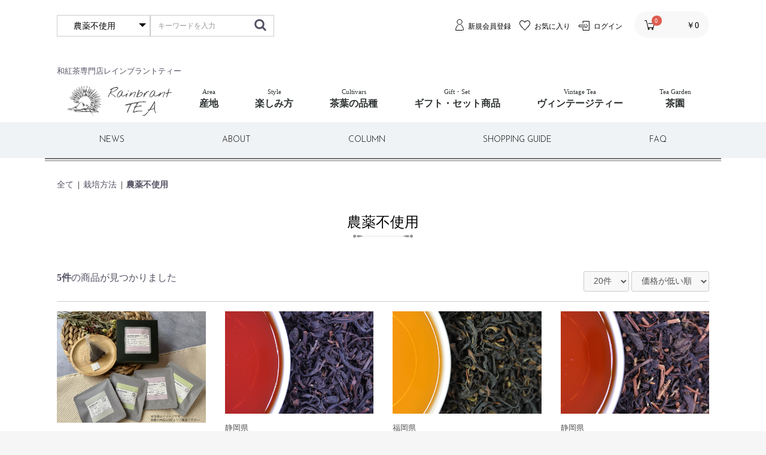

--- FILE ---
content_type: text/html; charset=UTF-8
request_url: https://rainbrant-tea.com/products/list?category_id=157
body_size: 20046
content:
<!doctype html>
<html lang="ja">
<head prefix="og: http://ogp.me/ns# fb: http://ogp.me/ns/fb# product: http://ogp.me/ns/product#">
    <meta charset="utf-8">
    <meta name="viewport" content="width=device-width, initial-scale=1, shrink-to-fit=no">
    <meta name="eccube-csrf-token" content="LnW_bUk2r-XhFLLjFg7csngTSetsSqPk-hYHgJw5zbI">
    <title>農薬不使用｜
和紅茶専門店レインブラントティー
</title>
    <link rel="canonical" href="https://rainbrant-tea.com/products/list?category_id=157">
                        <link rel="icon" href="/html/user_data/assets/img/common/favicon.ico">
    <link rel="stylesheet" href="https://maxcdn.bootstrapcdn.com/bootstrap/3.3.7/css/bootstrap.min.css">
    <link rel="stylesheet" href="https://use.fontawesome.com/releases/v5.3.1/css/all.css" integrity="sha384-mzrmE5qonljUremFsqc01SB46JvROS7bZs3IO2EmfFsd15uHvIt+Y8vEf7N7fWAU" crossorigin="anonymous">
    <link rel="stylesheet" href="//cdn.jsdelivr.net/jquery.slick/1.6.0/slick.css">
    <link rel="stylesheet" href="/html/template/default/assets/css/style.css">
    <style>

ol.ec-topicpath {
    color: #525263;
    font-size:1.4rem;
}

.ec-searchnavRole__infos {
    border-top: none !important;
    border-bottom: 1px solid #ccc;
}

.ec-categoryChildren-rain {
    list-style:none;
    background-color:#cbd6de;
    padding:1rem 0.3rem;
    width:100%;
}

.ec-categoryChildren-rain li {
    max-width:30%;
    min-width:19%;
    font-size:1em;
    display: inline-block;
    padding:1rem 0;
    padding-left:2.5em;
}

.ec-categoryChildren-rain a:hover {
    text-decoration: none !important;
}

.ec-shelfGrid__item p {
    /*padding:0.5rem 0;*/
}

.ec-shelfGrid .ec-shelfGrid__item-image {
    height: 200px;
}
.ec-shelfGrid__item-pref {
    margin-bottom: 5px;
    padding: 0;
    font-size: 13px;
    color: #505050;
}
.gnav2 {
    border-top: 1px solid #ccc;
    border-bottom: 1px solid #ccc;
    margin-bottom: 30px;
}
.gnav2 ul {
    margin: 0;
    padding: 15px 0 7px;
    display: flex;
    flex-wrap: wrap;
    align-items: center;
    background-color: #fff;
}
.gnav2 ul li {
    margin-right: 8px;
    margin-bottom: 8px;
    border: 1px solid #d5d5d5;
    padding: 5px 10px;
    max-width: none;
    min-width: auto;
    display: block;
    border-radius: 3px;
    font-size: 14px;
}
ul.list li {
    border: 0px;
}
.gnav2 ul li a {
    color: #333;
}
.cat-txt {
    margin: 20px 0 30px;
    text-align: center;
}
@media screen and (max-width:523px){
    h3.category-page-title {
        margin-bottom: 15px;
    }
    .gnav2 {
        margin-bottom: 15px;
    }
    .gnav2 ul {
        padding: 10px 0 2px 20px;
    }
    .gnav2 ul li a,
    .gnav2 ul li a:link,
    .gnav2 ul li a:visited {
      width: 120px;
      height: 40px;
      /*background: #9fb7d4;*/
      text-decoration: none;
    }
    .gnav2 ul li a:hover,
    .gnav2 ul li a:active {
      background: #afc6e2;
      text-decoration: none !important;
    }
    
    .ec-categoryChildren-rain li {
        padding-left: 0;
    }
}
        .select-product-outer > div {
            width: 100%;
            display: flex;
            justify-content: space-between;
        }
        .form-check {
            display: block;
            border-radius: 3px;
            width: 49%;
        }
        .select-product-outer > div input[type="radio"] {
            width: 100%;
            margin: 0;
            display: none;
        }
        .select-product-outer > div input[type="radio"]:checked + label {
            background-color: #ffffff;
            transition: .3s;
            color: #000;
            border: 2px solid;
        }
        .select-product-outer > div input[type="radio"]:not(:checked) + label:hover {
            opacity: .7;
            transition: .3s;
        }
        .select-product-outer > div label {
            display: block;
            width: 100%;
            color: #fff;
            background-color: #b7b7b7;
            margin: 0;
            padding: 7px;
            border: none;
            border-radius: 3px;
            cursor: pointer;
            transition: .3s;
            font-size: 11px;
        }
        .select-product-title {
            margin: 5px 0;
            padding: 3px;
            text-align: center;
            font-size: 13px;
            color: #fff;
            font-weight: bold;
            background-color: #8b8c8b;
            border-radius: 3px;
        }
        /* 20200821追記 */
        .select-product-title{
            color: #525263;
            background-color: #fff;
            border-radius: unset;
            border-bottom: solid 1px #D5D5D5;
            font-size: 13px;
            margin-bottom: 0.2em;
            text-align: left;
        }
        .form-check{
            border-radius: unset;
            width: 50%;
        }
        .select-product-outer > div .form-check label{
            color: #8b8c8b;
            background-color: #fff;
            border-right: solid 1px #D5D5D5;
            border-radius: unset;
        }
        .select-product-outer > div .form-check:last-child label{
            border-right: none;
        }
        .select-product-outer > div input[type="radio"]:not(:checked) + label:hover{
            background: #EEEEEE;
            opacity: 1;
        }
        .select-product-outer > div input[type="radio"]:checked + label{
            background-color: #ffffff;
            transition: .3s;
            color: #000;
            border: 2px solid;
        }
        .ec-blockBtn--action{
            height: 36px;
            font-family: 'Josefin Sans';
            font-size: 18px;
            font-weight: 400;
            color: #525263;
            background-color: #fff;
            border: solid 1px #D5D5D5;
            border-color: #D5D5D5;
            padding-top: 6px;
            padding-bottom: 6px;
            padding-left: 0;
            padding-right: 0;
            border-radius: 3px;
            text-align: center;
            vertical-align: middle;
            line-height: 1.42857;
        }
        .ec-blockBtn--action:hover , .ec-blockBtn--action:active , .ec-blockBtn--action:focus , .ec-blockBtn--action:active:hover , .ec-blockBtn--action:active:focus , .ec-blockBtn--action[disabled]:hover{
            color: white;
            background-color: #525263;
            border-color: #525263;
        }
        .ec-blockBtn--action:focus , .ec-blockBtn--action:active , .ec-blockBtn--action:focus , .ec-blockBtn--action:active:focus{
            outline: none;
        }
        .ec-shelfGrid__item-name{
            font-weight: bold;
            font-size: 14px;
            margin-bottom: .5em;
        }
        .price02-default{
            color: #8b8c8b;
            font-size: 14px;
        }
        .ec-shelfGrid .ec-shelfGrid__item-image{
            height: auto;
        }
        .select-product-outer{
            margin-bottom: 16px;
        }
        .ec-numberInput input{
            height: auto;
            margin-bottom: 0;
        }
        .ec-shelfGrid .ec-shelfGrid__item{
            border-bottom: solid 1px #D5D5D5;
        }
        .ec-shelfGrid__item form{
            margin-top: auto;
        }
        .ec-shelfGrid .ec-shelfGrid__item .ec-productRole__btn{
            margin-top: 15px;
        }
        .ec-shelfGrid a{
            margin-bottom: auto;
        }
        .ec-numberInput {
            display: flex;
            align-items: center;
        }
        .ec-numberInput span{
            width: 50px;
        }
        .ec-numberInput select{
            width: calc(100% - 50px);
            font-size: 16px;
            direction: rtl;
        }
</style>
    <script src="https://code.jquery.com/jquery-3.3.1.min.js" integrity="sha256-FgpCb/KJQlLNfOu91ta32o/NMZxltwRo8QtmkMRdAu8=" crossorigin="anonymous"></script>
    <script>
        $(function() {
            $.ajaxSetup({
                'headers': {
                    'ECCUBE-CSRF-TOKEN': $('meta[name="eccube-csrf-token"]').attr('content')
                }
            });
        });
    </script>
                    <!-- ▼Google-analytics -->
            <!-- Global site tag (gtag.js) - Google Analytics -->
<script async src="https://www.googletagmanager.com/gtag/js?id=UA-134097225-6"></script>
<script>
  window.dataLayer = window.dataLayer || [];
  function gtag(){dataLayer.push(arguments);}
  gtag('js', new Date());

  gtag('config', 'UA-134097225-6');
  gtag('config', 'AW-665148550');
</script>
        <!-- ▲Google-analytics -->

                <link rel="stylesheet" href="/html/user_data/assets/css/customize.css">
</head>
<body id="page_product_list" class="product_page">

<div class="ec-layoutRole">
        
                <div class="ec-layoutRole__contentTop">
                <!-- ▼ヘッダー(商品検索・ログインナビ・カート) -->
            <div class="ec-headerNaviRole">
    <div class="ec-headerNaviRole__left">
        <div class="ec-headerNaviRole__search">
            
<div class="ec-headerSearch">
    <form method="get" class="searchform" action="/products/list">
        <div class="ec-headerSearch__category">
            <div class="ec-select ec-select_search">
                            <select name="category_id" class="category_id"><option value="">全ての商品</option><option value="96">茶園</option><option value="109">　宮﨑茶房</option><option value="183">　たかなし茶園</option><option value="113">　牧之原山本園</option><option value="171">　駄農園</option><option value="182">　井村園</option><option value="172">　長野園</option><option value="100">　ねじめ茶寮</option><option value="111">　中窪製茶園</option><option value="98">　陣構茶生産組合</option><option value="148">　如春園</option><option value="110">　坂本園</option><option value="180">　五ヶ瀬茶園</option><option value="130">　甲斐製茶園</option><option value="102">　お茶の千代乃園</option><option value="104">　お茶のカジハラ</option><option value="106">　岩永製茶園</option><option value="107">　一心園</option><option value="179">　有村製茶</option><option value="170">　茶ノ花</option><option value="2">NEW ITEMS</option><option value="126">栽培方法</option><option value="128">　グローバルGAP認証</option><option value="127">　有機JAS認証</option><option value="129">　農薬・化学肥料不使用</option><option value="157" selected="selected">　農薬不使用</option><option value="169">　減農薬栽培</option><option value="95">ヴィンテージティー</option><option value="160">　2022年産</option><option value="159">　2019年産</option><option value="94">ギフト・セット商品</option><option value="5">茶葉の品種</option><option value="61">　烏龍系品種・その他</option><option value="77">　　ブレンド</option><option value="188">　　青心ウーロン</option><option value="181">　　青心ダーパン</option><option value="177">　　大葉ウーロン</option><option value="76">　　在来品種</option><option value="60">　釜炒り茶品種</option><option value="156">　　やまなみ</option><option value="69">　　みなみさやか</option><option value="70">　　たかちほ</option><option value="165">　　うんかい</option><option value="72">　　いずみ</option><option value="59">　紅茶品種</option><option value="67">　　べにふうき</option><option value="66">　　べにひかり</option><option value="6">　緑茶品種</option><option value="65">　　やぶきた</option><option value="185">　　藤かおり</option><option value="187">　　なんめい</option><option value="190">　　せいめい</option><option value="63">　　さやまかおり</option><option value="186">　　さえあかり</option><option value="189">　　香駿</option><option value="155">　　くらさわ</option><option value="158">　　かなやみどり</option><option value="178">　　おくゆたか</option><option value="62">　　おくみどり</option><option value="9">楽しみ方</option><option value="119">　シーンで選ぶ</option><option value="141">　　ギフト・プレゼント</option><option value="121">　　贅沢なひと時</option><option value="120">　　日常使い</option><option value="118">　飲み方で選ぶ</option><option value="125">　　アレンジティー向き</option><option value="124">　　アイスティー向き</option><option value="123">　　ミルクティー向き</option><option value="122">　　ストレートティー向き</option><option value="132">　味で選ぶ</option><option value="139">　　海外の紅茶に似た味わい</option><option value="138">　　繊細で奥深い味わい</option><option value="142">　　紅茶らしい味わい</option><option value="150">　　中国・台湾茶の味わい</option><option value="137">　　日本茶のような味わい</option><option value="131">　香りで選ぶ</option><option value="140">　　個性的な香り</option><option value="135">　　緑の香り</option><option value="133">　　果実・ワイン系の香り</option><option value="134">　　花香</option><option value="161">　ボディ感</option><option value="164">　　フルボディ</option><option value="163">　　ミディアムボディ</option><option value="162">　　ライトボディ</option><option value="173">　フレーバー／センティッド</option><option value="175">　　センティッドティー</option><option value="174">　　フレーバーティー</option><option value="1">産地</option><option value="14">　九州・沖縄</option><option value="58">　　沖縄県</option><option value="57">　　鹿児島県</option><option value="56">　　宮崎県</option><option value="55">　　熊本県</option><option value="54">　　大分県</option><option value="53">　　長崎県</option><option value="52">　　佐賀県</option><option value="51">　　福岡県</option><option value="13">　四国</option><option value="50">　　高知県</option><option value="49">　　愛媛県</option><option value="48">　　徳島県</option><option value="47">　　香川県</option><option value="12">　中国地方</option><option value="46">　　山口県</option><option value="45">　　鳥取県</option><option value="44">　　広島県</option><option value="43">　　岡山県</option><option value="11">　関西</option><option value="42">　　兵庫県</option><option value="41">　　大阪府</option><option value="40">　　京都府</option><option value="39">　　和歌山県</option><option value="38">　　奈良県</option><option value="37">　　滋賀県</option><option value="36">　　三重県</option><option value="10">　中部</option><option value="35">　　愛知県</option><option value="34">　　静岡県</option><option value="33">　　岐阜県</option><option value="32">　　長野県</option><option value="31">　　山梨県</option><option value="30">　　福井県</option><option value="29">　　石川県</option><option value="28">　　富山県</option><option value="27">　　新潟県</option><option value="7">　関東</option><option value="26">　　神奈川県</option><option value="25">　　東京都</option><option value="24">　　千葉県</option><option value="23">　　埼玉県</option><option value="22">　　群馬県</option><option value="21">　　栃木県</option><option value="20">　　茨城県</option><option value="3">　北海道・東北</option><option value="19">　　福島県</option><option value="18">　　山形県</option><option value="17">　　宮城県</option><option value="16">　　秋田県</option><option value="15">　　岩手県</option><option value="4">　　青森県</option></select>
    
            </div>
        </div>
        <div class="ec-headerSearch__keyword">
            <div class="ec-input">
                <input type="search" name="name" maxlength="50" class="search-name" placeholder="キーワードを入力" />
                <button class="ec-headerSearch__keywordBtn" type="submit">
                    <div class="ec-icon">
                        <img src="/html/template/default/assets/icon/search-dark.svg" alt="">
                    </div>
                </button>
            </div>
        </div>
    </form>
</div>

        </div>
        <div class="ec-headerRole__navSP">
            
<div class="ec-headerNavSP">
    <!--<i class="fas fa-bars"></i>-->
    <label id="nav-open"><span></span></label>
</div>
        </div>
    </div>
    <div class="logo_spOnly">
        <a href="https://rainbrant-tea.com/">
            <img src="/html/user_data/img/logo_spOnly_image.jpg">
        </a>
    </div>
    <div class="ec-headerNaviRole__right">
        <div class="ec-headerNaviRole__nav">
            
<div class="ec-headerNav">
            <div class="ec-headerNav__item fa-user_wrap">
            <a href="https://rainbrant-tea.com/entry">
                <!--<i class="ec-headerNav__itemIcon fas fa-user fa-fw"></i>-->
                <svg xmlns="http://www.w3.org/2000/svg" width="14" height="19" viewBox="0 0 14 19">
                  <defs>
                    <style>
                      .cls-1 {
                        fill: none;
                        stroke: #000;
                        stroke-miterlimit: 10;
                      }
                    </style>
                  </defs>
                  <g id="レイヤー_2" data-name="レイヤー 2" transform="translate(-0.5 -0.5)">
                    <g id="レイヤー_1" data-name="レイヤー 1" transform="translate(1 1)">
                      <ellipse id="楕円形_12" data-name="楕円形 12" class="cls-1" cx="4.176" cy="4.139" rx="4.176" ry="4.139" transform="translate(2.324 0)"></ellipse>
                      <path id="パス_85" data-name="パス 85" class="cls-1" d="M219.561,224.661c0-4.079-1.833-7.547-4.381-8.791" transform="translate(-206.561 -206.661)"></path>
                      <path id="パス_86" data-name="パス 86" class="cls-1" d="M5.408,215.87C2.847,217.115,1,220.583,1,224.661H13.027" transform="translate(-1 -206.661)"></path>
                    </g>
                  </g>
                </svg>
                <span class="ec-headerNav__itemLink">新規会員登録</span>
            </a>
        </div>
            <div class="ec-headerNav__item fa-user_wrap">
            <a href="https://rainbrant-tea.com/mypage/favorite">
                <!--<i class="ec-headerNav__itemIcon fas fa-heart fa-fw"></i>-->
                <svg xmlns="http://www.w3.org/2000/svg" width="18" height="16.193" viewBox="0 0 18 16.193">
                  <defs>
                    <style>
                      .cls-1 {
                        fill: none;
                        stroke: #000;
                      }
                    </style>
                  </defs>
                  <path id="パス_7" data-name="パス 7" class="cls-1" d="M19.207-10.6A5.605,5.605,0,0,1,18.3-7.577a29.292,29.292,0,0,1-4.069,4.642Q12.465-1.248,10.707.439L7.192-2.935a28.951,28.951,0,0,1-4.08-4.642A5.605,5.605,0,0,1,2.207-10.6a3.791,3.791,0,0,1,1.161-2.823A4.071,4.071,0,0,1,6.34-14.561a5.752,5.752,0,0,1,4.367,2.389A5.856,5.856,0,0,1,15.1-14.561a4.035,4.035,0,0,1,2.961,1.136A3.809,3.809,0,0,1,19.207-10.6Z" transform="translate(-1.707 15.061)"></path>
                </svg>
                <span class="ec-headerNav__itemLink">お気に入り</span>
            </a>
        </div>
            <div class="ec-headerNav__item fa-user_wrap">
            <a href="https://rainbrant-tea.com/mypage/login">
                <!--<i class="ec-headerNav__itemIcon fas fa-lock fa-fw"></i>-->
                <svg xmlns="http://www.w3.org/2000/svg" width="18" height="16" viewBox="0 0 18 16">
                  <defs>
                    <style>
                      .cls-1 {
                        fill: none;
                        stroke: #000;
                      }
                    </style>
                  </defs>
                  <g id="グループ_2" data-name="グループ 2" transform="translate(0.5 0.5)">
                    <path id="パス_1" data-name="パス 1" class="cls-1" d="M466,76.183V72.561h10.432v15H466V83.372" transform="translate(-459.432 -72.561)"></path>
                    <path id="パス_2" data-name="パス 2" class="cls-1" d="M463.024,80.495H452.277v2.972H463.9V84.85l3.053-2.912L463.9,79.025" transform="translate(-452.277 -74.104)"></path>
                  </g>
                </svg>
                <span class="ec-headerNav__itemLink">ログイン</span>
            </a>
        </div>
    </div>
        </div>
        <div class="ec-headerRole__cart">
            <div class="ec-cartNaviWrap">
    <div class="ec-cartNavi fa-cart_wrap">
        <!--<i class="ec-cartNavi__icon fas fa-shopping-cart">-->
        <svg xmlns="http://www.w3.org/2000/svg" width="16.643" height="15.5" viewBox="0 0 16.643 15.5">
          <defs>
            <style>
              .cls-1, .cls-3 {
                fill: none;
              }
        
              .cls-1 {
                stroke: #000;
              }
        
              .cls-2 {
                stroke: none;
              }
            </style>
          </defs>
          <g id="グループ_1" data-name="グループ 1" transform="translate(0 0.5)">
            <path id="パス_4" data-name="パス 4" class="cls-1" d="M390.507-166.68H393.6l2.709,11.494h8.446l1.753-6.9h-10.2" transform="translate(-390.507 166.68)"></path>
            <g id="楕円形_2" data-name="楕円形 2" class="cls-1" transform="translate(11.673 12.11)">
              <circle class="cls-2" cx="1.445" cy="1.445" r="1.445"></circle>
              <circle class="cls-3" cx="1.445" cy="1.445" r="0.945"></circle>
            </g>
            <g id="楕円形_3" data-name="楕円形 3" class="cls-1" transform="translate(5.271 12.11)">
              <circle class="cls-2" cx="1.445" cy="1.445" r="1.445"></circle>
              <circle class="cls-3" cx="1.445" cy="1.445" r="0.945"></circle>
            </g>
          </g>
        </svg>
        <span class="ec-cartNavi__badge">0</span>
        <!--</i>-->
        <div class="ec-cartNavi__label">
            <div class="ec-cartNavi__price">￥0</div>
        </div>
    </div>
            <div class="ec-cartNaviNull">
            <div class="ec-cartNaviNull__message">
                <p>現在カート内に商品はございません。</p>
            </div>
        </div>
    </div>
        </div>
    </div>
</div>
        <!-- ▲ヘッダー(商品検索・ログインナビ・カート) -->
    <!-- ▼カテゴリナビ(PC) -->
            



<div class="ec-categoryNaviRole">
    <div class="d-inline" style="width:20%;">
        <span style="font-size:0.8em; white-space: nowrap;">和紅茶専門店レインブラントティー</span>
        <a href="https://rainbrant-tea.com/"><img  src="/html/user_data/assets/img/common/Rainbrant-TEA_v01_G2-01.png" width="205" heught="83" /></a>
    </div>
    <div class="ec-itemNav" style="padding-top:15px;">
        <ul id="ec-item-Nav-pc" class="ec-itemNav__nav">
                                                <li style="float:right;">
                                
    <a href="https://rainbrant-tea.com/products/list?category_id=1">
        <div class="nav-title-en">
                            Area
                    </div>
        <div class="nav-title-ja">
                産地
        </div>
    </a>
            <ul>
                            <li>
                            
    <a href="https://rainbrant-tea.com/products/list?category_id=3">
        <div class="nav-title-en">
                    </div>
        <div class="nav-title-ja">
                北海道・東北
        </div>
    </a>
            <ul>
                            <li>
                            
    <a href="https://rainbrant-tea.com/products/list?category_id=4">
        <div class="nav-title-en">
                    </div>
        <div class="nav-title-ja">
                青森県
        </div>
    </a>
    
                </li>
                            <li>
                            
    <a href="https://rainbrant-tea.com/products/list?category_id=15">
        <div class="nav-title-en">
                    </div>
        <div class="nav-title-ja">
                岩手県
        </div>
    </a>
    
                </li>
                            <li>
                            
    <a href="https://rainbrant-tea.com/products/list?category_id=16">
        <div class="nav-title-en">
                    </div>
        <div class="nav-title-ja">
                秋田県
        </div>
    </a>
    
                </li>
                            <li>
                            
    <a href="https://rainbrant-tea.com/products/list?category_id=17">
        <div class="nav-title-en">
                    </div>
        <div class="nav-title-ja">
                宮城県
        </div>
    </a>
    
                </li>
                            <li>
                            
    <a href="https://rainbrant-tea.com/products/list?category_id=18">
        <div class="nav-title-en">
                    </div>
        <div class="nav-title-ja">
                山形県
        </div>
    </a>
    
                </li>
                            <li>
                            
    <a href="https://rainbrant-tea.com/products/list?category_id=19">
        <div class="nav-title-en">
                    </div>
        <div class="nav-title-ja">
                福島県
        </div>
    </a>
    
                </li>
                    </ul>
    
                </li>
                            <li>
                            
    <a href="https://rainbrant-tea.com/products/list?category_id=7">
        <div class="nav-title-en">
                    </div>
        <div class="nav-title-ja">
                関東
        </div>
    </a>
            <ul>
                            <li>
                            
    <a href="https://rainbrant-tea.com/products/list?category_id=20">
        <div class="nav-title-en">
                    </div>
        <div class="nav-title-ja">
                茨城県
        </div>
    </a>
    
                </li>
                            <li>
                            
    <a href="https://rainbrant-tea.com/products/list?category_id=21">
        <div class="nav-title-en">
                    </div>
        <div class="nav-title-ja">
                栃木県
        </div>
    </a>
    
                </li>
                            <li>
                            
    <a href="https://rainbrant-tea.com/products/list?category_id=22">
        <div class="nav-title-en">
                    </div>
        <div class="nav-title-ja">
                群馬県
        </div>
    </a>
    
                </li>
                            <li>
                            
    <a href="https://rainbrant-tea.com/products/list?category_id=23">
        <div class="nav-title-en">
                    </div>
        <div class="nav-title-ja">
                埼玉県
        </div>
    </a>
    
                </li>
                            <li>
                            
    <a href="https://rainbrant-tea.com/products/list?category_id=24">
        <div class="nav-title-en">
                    </div>
        <div class="nav-title-ja">
                千葉県
        </div>
    </a>
    
                </li>
                            <li>
                            
    <a href="https://rainbrant-tea.com/products/list?category_id=25">
        <div class="nav-title-en">
                    </div>
        <div class="nav-title-ja">
                東京都
        </div>
    </a>
    
                </li>
                            <li>
                            
    <a href="https://rainbrant-tea.com/products/list?category_id=26">
        <div class="nav-title-en">
                    </div>
        <div class="nav-title-ja">
                神奈川県
        </div>
    </a>
    
                </li>
                    </ul>
    
                </li>
                            <li>
                            
    <a href="https://rainbrant-tea.com/products/list?category_id=10">
        <div class="nav-title-en">
                    </div>
        <div class="nav-title-ja">
                中部
        </div>
    </a>
            <ul>
                            <li>
                            
    <a href="https://rainbrant-tea.com/products/list?category_id=27">
        <div class="nav-title-en">
                    </div>
        <div class="nav-title-ja">
                新潟県
        </div>
    </a>
    
                </li>
                            <li>
                            
    <a href="https://rainbrant-tea.com/products/list?category_id=28">
        <div class="nav-title-en">
                    </div>
        <div class="nav-title-ja">
                富山県
        </div>
    </a>
    
                </li>
                            <li>
                            
    <a href="https://rainbrant-tea.com/products/list?category_id=29">
        <div class="nav-title-en">
                    </div>
        <div class="nav-title-ja">
                石川県
        </div>
    </a>
    
                </li>
                            <li>
                            
    <a href="https://rainbrant-tea.com/products/list?category_id=30">
        <div class="nav-title-en">
                    </div>
        <div class="nav-title-ja">
                福井県
        </div>
    </a>
    
                </li>
                            <li>
                            
    <a href="https://rainbrant-tea.com/products/list?category_id=31">
        <div class="nav-title-en">
                    </div>
        <div class="nav-title-ja">
                山梨県
        </div>
    </a>
    
                </li>
                            <li>
                            
    <a href="https://rainbrant-tea.com/products/list?category_id=32">
        <div class="nav-title-en">
                    </div>
        <div class="nav-title-ja">
                長野県
        </div>
    </a>
    
                </li>
                            <li>
                            
    <a href="https://rainbrant-tea.com/products/list?category_id=33">
        <div class="nav-title-en">
                    </div>
        <div class="nav-title-ja">
                岐阜県
        </div>
    </a>
    
                </li>
                            <li>
                            
    <a href="https://rainbrant-tea.com/products/list?category_id=34">
        <div class="nav-title-en">
                    </div>
        <div class="nav-title-ja">
                静岡県
        </div>
    </a>
    
                </li>
                            <li>
                            
    <a href="https://rainbrant-tea.com/products/list?category_id=35">
        <div class="nav-title-en">
                    </div>
        <div class="nav-title-ja">
                愛知県
        </div>
    </a>
    
                </li>
                    </ul>
    
                </li>
                            <li>
                            
    <a href="https://rainbrant-tea.com/products/list?category_id=11">
        <div class="nav-title-en">
                    </div>
        <div class="nav-title-ja">
                関西
        </div>
    </a>
            <ul>
                            <li>
                            
    <a href="https://rainbrant-tea.com/products/list?category_id=36">
        <div class="nav-title-en">
                    </div>
        <div class="nav-title-ja">
                三重県
        </div>
    </a>
    
                </li>
                            <li>
                            
    <a href="https://rainbrant-tea.com/products/list?category_id=37">
        <div class="nav-title-en">
                    </div>
        <div class="nav-title-ja">
                滋賀県
        </div>
    </a>
    
                </li>
                            <li>
                            
    <a href="https://rainbrant-tea.com/products/list?category_id=38">
        <div class="nav-title-en">
                    </div>
        <div class="nav-title-ja">
                奈良県
        </div>
    </a>
    
                </li>
                            <li>
                            
    <a href="https://rainbrant-tea.com/products/list?category_id=39">
        <div class="nav-title-en">
                    </div>
        <div class="nav-title-ja">
                和歌山県
        </div>
    </a>
    
                </li>
                            <li>
                            
    <a href="https://rainbrant-tea.com/products/list?category_id=40">
        <div class="nav-title-en">
                    </div>
        <div class="nav-title-ja">
                京都府
        </div>
    </a>
    
                </li>
                            <li>
                            
    <a href="https://rainbrant-tea.com/products/list?category_id=41">
        <div class="nav-title-en">
                    </div>
        <div class="nav-title-ja">
                大阪府
        </div>
    </a>
    
                </li>
                            <li>
                            
    <a href="https://rainbrant-tea.com/products/list?category_id=42">
        <div class="nav-title-en">
                    </div>
        <div class="nav-title-ja">
                兵庫県
        </div>
    </a>
    
                </li>
                    </ul>
    
                </li>
                            <li>
                            
    <a href="https://rainbrant-tea.com/products/list?category_id=12">
        <div class="nav-title-en">
                    </div>
        <div class="nav-title-ja">
                中国地方
        </div>
    </a>
            <ul>
                            <li>
                            
    <a href="https://rainbrant-tea.com/products/list?category_id=43">
        <div class="nav-title-en">
                    </div>
        <div class="nav-title-ja">
                岡山県
        </div>
    </a>
    
                </li>
                            <li>
                            
    <a href="https://rainbrant-tea.com/products/list?category_id=44">
        <div class="nav-title-en">
                    </div>
        <div class="nav-title-ja">
                広島県
        </div>
    </a>
    
                </li>
                            <li>
                            
    <a href="https://rainbrant-tea.com/products/list?category_id=45">
        <div class="nav-title-en">
                    </div>
        <div class="nav-title-ja">
                鳥取県
        </div>
    </a>
    
                </li>
                            <li>
                            
    <a href="https://rainbrant-tea.com/products/list?category_id=46">
        <div class="nav-title-en">
                    </div>
        <div class="nav-title-ja">
                山口県
        </div>
    </a>
    
                </li>
                    </ul>
    
                </li>
                            <li>
                            
    <a href="https://rainbrant-tea.com/products/list?category_id=13">
        <div class="nav-title-en">
                    </div>
        <div class="nav-title-ja">
                四国
        </div>
    </a>
            <ul>
                            <li>
                            
    <a href="https://rainbrant-tea.com/products/list?category_id=47">
        <div class="nav-title-en">
                    </div>
        <div class="nav-title-ja">
                香川県
        </div>
    </a>
    
                </li>
                            <li>
                            
    <a href="https://rainbrant-tea.com/products/list?category_id=48">
        <div class="nav-title-en">
                    </div>
        <div class="nav-title-ja">
                徳島県
        </div>
    </a>
    
                </li>
                            <li>
                            
    <a href="https://rainbrant-tea.com/products/list?category_id=49">
        <div class="nav-title-en">
                    </div>
        <div class="nav-title-ja">
                愛媛県
        </div>
    </a>
    
                </li>
                            <li>
                            
    <a href="https://rainbrant-tea.com/products/list?category_id=50">
        <div class="nav-title-en">
                    </div>
        <div class="nav-title-ja">
                高知県
        </div>
    </a>
    
                </li>
                    </ul>
    
                </li>
                            <li>
                            
    <a href="https://rainbrant-tea.com/products/list?category_id=14">
        <div class="nav-title-en">
                    </div>
        <div class="nav-title-ja">
                九州・沖縄
        </div>
    </a>
            <ul>
                            <li>
                            
    <a href="https://rainbrant-tea.com/products/list?category_id=51">
        <div class="nav-title-en">
                    </div>
        <div class="nav-title-ja">
                福岡県
        </div>
    </a>
    
                </li>
                            <li>
                            
    <a href="https://rainbrant-tea.com/products/list?category_id=52">
        <div class="nav-title-en">
                    </div>
        <div class="nav-title-ja">
                佐賀県
        </div>
    </a>
    
                </li>
                            <li>
                            
    <a href="https://rainbrant-tea.com/products/list?category_id=53">
        <div class="nav-title-en">
                    </div>
        <div class="nav-title-ja">
                長崎県
        </div>
    </a>
    
                </li>
                            <li>
                            
    <a href="https://rainbrant-tea.com/products/list?category_id=54">
        <div class="nav-title-en">
                    </div>
        <div class="nav-title-ja">
                大分県
        </div>
    </a>
    
                </li>
                            <li>
                            
    <a href="https://rainbrant-tea.com/products/list?category_id=55">
        <div class="nav-title-en">
                    </div>
        <div class="nav-title-ja">
                熊本県
        </div>
    </a>
    
                </li>
                            <li>
                            
    <a href="https://rainbrant-tea.com/products/list?category_id=56">
        <div class="nav-title-en">
                    </div>
        <div class="nav-title-ja">
                宮崎県
        </div>
    </a>
    
                </li>
                            <li>
                            
    <a href="https://rainbrant-tea.com/products/list?category_id=57">
        <div class="nav-title-en">
                    </div>
        <div class="nav-title-ja">
                鹿児島県
        </div>
    </a>
    
                </li>
                            <li>
                            
    <a href="https://rainbrant-tea.com/products/list?category_id=58">
        <div class="nav-title-en">
                    </div>
        <div class="nav-title-ja">
                沖縄県
        </div>
    </a>
    
                </li>
                    </ul>
    
                </li>
                    </ul>
    
                    </li>
                                                                <li style="float:right;">
                                
    <a href="https://rainbrant-tea.com/products/list?category_id=9">
        <div class="nav-title-en">
                            Style
                    </div>
        <div class="nav-title-ja">
                楽しみ方
        </div>
    </a>
            <ul>
                            <li>
                            
    <a href="https://rainbrant-tea.com/products/list?category_id=173">
        <div class="nav-title-en">
                    </div>
        <div class="nav-title-ja">
                フレーバー／センティッド
        </div>
    </a>
            <ul>
                            <li>
                            
    <a href="https://rainbrant-tea.com/products/list?category_id=174">
        <div class="nav-title-en">
                    </div>
        <div class="nav-title-ja">
                フレーバーティー
        </div>
    </a>
    
                </li>
                            <li>
                            
    <a href="https://rainbrant-tea.com/products/list?category_id=175">
        <div class="nav-title-en">
                    </div>
        <div class="nav-title-ja">
                センティッドティー
        </div>
    </a>
    
                </li>
                    </ul>
    
                </li>
                            <li>
                            
    <a href="https://rainbrant-tea.com/products/list?category_id=161">
        <div class="nav-title-en">
                    </div>
        <div class="nav-title-ja">
                ボディ感
        </div>
    </a>
            <ul>
                            <li>
                            
    <a href="https://rainbrant-tea.com/products/list?category_id=162">
        <div class="nav-title-en">
                    </div>
        <div class="nav-title-ja">
                ライトボディ
        </div>
    </a>
    
                </li>
                            <li>
                            
    <a href="https://rainbrant-tea.com/products/list?category_id=163">
        <div class="nav-title-en">
                    </div>
        <div class="nav-title-ja">
                ミディアムボディ
        </div>
    </a>
    
                </li>
                            <li>
                            
    <a href="https://rainbrant-tea.com/products/list?category_id=164">
        <div class="nav-title-en">
                    </div>
        <div class="nav-title-ja">
                フルボディ
        </div>
    </a>
    
                </li>
                    </ul>
    
                </li>
                            <li>
                            
    <a href="https://rainbrant-tea.com/products/list?category_id=131">
        <div class="nav-title-en">
                    </div>
        <div class="nav-title-ja">
                香りで選ぶ
        </div>
    </a>
            <ul>
                            <li>
                            
    <a href="https://rainbrant-tea.com/products/list?category_id=134">
        <div class="nav-title-en">
                    </div>
        <div class="nav-title-ja">
                花香
        </div>
    </a>
    
                </li>
                            <li>
                            
    <a href="https://rainbrant-tea.com/products/list?category_id=133">
        <div class="nav-title-en">
                    </div>
        <div class="nav-title-ja">
                果実・ワイン系の香り
        </div>
    </a>
    
                </li>
                            <li>
                            
    <a href="https://rainbrant-tea.com/products/list?category_id=135">
        <div class="nav-title-en">
                    </div>
        <div class="nav-title-ja">
                緑の香り
        </div>
    </a>
    
                </li>
                            <li>
                            
    <a href="https://rainbrant-tea.com/products/list?category_id=140">
        <div class="nav-title-en">
                    </div>
        <div class="nav-title-ja">
                個性的な香り
        </div>
    </a>
    
                </li>
                    </ul>
    
                </li>
                            <li>
                            
    <a href="https://rainbrant-tea.com/products/list?category_id=132">
        <div class="nav-title-en">
                    </div>
        <div class="nav-title-ja">
                味で選ぶ
        </div>
    </a>
            <ul>
                            <li>
                            
    <a href="https://rainbrant-tea.com/products/list?category_id=137">
        <div class="nav-title-en">
                    </div>
        <div class="nav-title-ja">
                日本茶のような味わい
        </div>
    </a>
    
                </li>
                            <li>
                            
    <a href="https://rainbrant-tea.com/products/list?category_id=150">
        <div class="nav-title-en">
                    </div>
        <div class="nav-title-ja">
                中国・台湾茶の味わい
        </div>
    </a>
    
                </li>
                            <li>
                            
    <a href="https://rainbrant-tea.com/products/list?category_id=142">
        <div class="nav-title-en">
                    </div>
        <div class="nav-title-ja">
                紅茶らしい味わい
        </div>
    </a>
    
                </li>
                            <li>
                            
    <a href="https://rainbrant-tea.com/products/list?category_id=138">
        <div class="nav-title-en">
                    </div>
        <div class="nav-title-ja">
                繊細で奥深い味わい
        </div>
    </a>
    
                </li>
                            <li>
                            
    <a href="https://rainbrant-tea.com/products/list?category_id=139">
        <div class="nav-title-en">
                    </div>
        <div class="nav-title-ja">
                海外の紅茶に似た味わい
        </div>
    </a>
    
                </li>
                    </ul>
    
                </li>
                            <li>
                            
    <a href="https://rainbrant-tea.com/products/list?category_id=118">
        <div class="nav-title-en">
                    </div>
        <div class="nav-title-ja">
                飲み方で選ぶ
        </div>
    </a>
            <ul>
                            <li>
                            
    <a href="https://rainbrant-tea.com/products/list?category_id=122">
        <div class="nav-title-en">
                    </div>
        <div class="nav-title-ja">
                ストレートティー向き
        </div>
    </a>
    
                </li>
                            <li>
                            
    <a href="https://rainbrant-tea.com/products/list?category_id=123">
        <div class="nav-title-en">
                    </div>
        <div class="nav-title-ja">
                ミルクティー向き
        </div>
    </a>
    
                </li>
                            <li>
                            
    <a href="https://rainbrant-tea.com/products/list?category_id=124">
        <div class="nav-title-en">
                    </div>
        <div class="nav-title-ja">
                アイスティー向き
        </div>
    </a>
    
                </li>
                            <li>
                            
    <a href="https://rainbrant-tea.com/products/list?category_id=125">
        <div class="nav-title-en">
                    </div>
        <div class="nav-title-ja">
                アレンジティー向き
        </div>
    </a>
    
                </li>
                    </ul>
    
                </li>
                            <li>
                            
    <a href="https://rainbrant-tea.com/products/list?category_id=119">
        <div class="nav-title-en">
                    </div>
        <div class="nav-title-ja">
                シーンで選ぶ
        </div>
    </a>
            <ul>
                            <li>
                            
    <a href="https://rainbrant-tea.com/products/list?category_id=120">
        <div class="nav-title-en">
                    </div>
        <div class="nav-title-ja">
                日常使い
        </div>
    </a>
    
                </li>
                            <li>
                            
    <a href="https://rainbrant-tea.com/products/list?category_id=121">
        <div class="nav-title-en">
                    </div>
        <div class="nav-title-ja">
                贅沢なひと時
        </div>
    </a>
    
                </li>
                            <li>
                            
    <a href="https://rainbrant-tea.com/products/list?category_id=141">
        <div class="nav-title-en">
                    </div>
        <div class="nav-title-ja">
                ギフト・プレゼント
        </div>
    </a>
    
                </li>
                    </ul>
    
                </li>
                    </ul>
    
                    </li>
                                                                <li style="float:right;">
                                
    <a href="https://rainbrant-tea.com/products/list?category_id=5">
        <div class="nav-title-en">
                            Cultivars
                    </div>
        <div class="nav-title-ja">
                茶葉の品種
        </div>
    </a>
            <ul>
                            <li>
                            
    <a href="https://rainbrant-tea.com/products/list?category_id=6">
        <div class="nav-title-en">
                    </div>
        <div class="nav-title-ja">
                緑茶品種
        </div>
    </a>
            <ul>
                            <li>
                            
    <a href="https://rainbrant-tea.com/products/list?category_id=62">
        <div class="nav-title-en">
                    </div>
        <div class="nav-title-ja">
                おくみどり
        </div>
    </a>
    
                </li>
                            <li>
                            
    <a href="https://rainbrant-tea.com/products/list?category_id=178">
        <div class="nav-title-en">
                    </div>
        <div class="nav-title-ja">
                おくゆたか
        </div>
    </a>
    
                </li>
                            <li>
                            
    <a href="https://rainbrant-tea.com/products/list?category_id=158">
        <div class="nav-title-en">
                    </div>
        <div class="nav-title-ja">
                かなやみどり
        </div>
    </a>
    
                </li>
                            <li>
                            
    <a href="https://rainbrant-tea.com/products/list?category_id=155">
        <div class="nav-title-en">
                    </div>
        <div class="nav-title-ja">
                くらさわ
        </div>
    </a>
    
                </li>
                            <li>
                            
    <a href="https://rainbrant-tea.com/products/list?category_id=189">
        <div class="nav-title-en">
                    </div>
        <div class="nav-title-ja">
                香駿
        </div>
    </a>
    
                </li>
                            <li>
                            
    <a href="https://rainbrant-tea.com/products/list?category_id=186">
        <div class="nav-title-en">
                    </div>
        <div class="nav-title-ja">
                さえあかり
        </div>
    </a>
    
                </li>
                            <li>
                            
    <a href="https://rainbrant-tea.com/products/list?category_id=63">
        <div class="nav-title-en">
                    </div>
        <div class="nav-title-ja">
                さやまかおり
        </div>
    </a>
    
                </li>
                            <li>
                            
    <a href="https://rainbrant-tea.com/products/list?category_id=190">
        <div class="nav-title-en">
                    </div>
        <div class="nav-title-ja">
                せいめい
        </div>
    </a>
    
                </li>
                            <li>
                            
    <a href="https://rainbrant-tea.com/products/list?category_id=187">
        <div class="nav-title-en">
                    </div>
        <div class="nav-title-ja">
                なんめい
        </div>
    </a>
    
                </li>
                            <li>
                            
    <a href="https://rainbrant-tea.com/products/list?category_id=185">
        <div class="nav-title-en">
                    </div>
        <div class="nav-title-ja">
                藤かおり
        </div>
    </a>
    
                </li>
                            <li>
                            
    <a href="https://rainbrant-tea.com/products/list?category_id=65">
        <div class="nav-title-en">
                    </div>
        <div class="nav-title-ja">
                やぶきた
        </div>
    </a>
    
                </li>
                    </ul>
    
                </li>
                            <li>
                            
    <a href="https://rainbrant-tea.com/products/list?category_id=59">
        <div class="nav-title-en">
                    </div>
        <div class="nav-title-ja">
                紅茶品種
        </div>
    </a>
            <ul>
                            <li>
                            
    <a href="https://rainbrant-tea.com/products/list?category_id=66">
        <div class="nav-title-en">
                    </div>
        <div class="nav-title-ja">
                べにひかり
        </div>
    </a>
    
                </li>
                            <li>
                            
    <a href="https://rainbrant-tea.com/products/list?category_id=67">
        <div class="nav-title-en">
                    </div>
        <div class="nav-title-ja">
                べにふうき
        </div>
    </a>
    
                </li>
                    </ul>
    
                </li>
                            <li>
                            
    <a href="https://rainbrant-tea.com/products/list?category_id=60">
        <div class="nav-title-en">
                    </div>
        <div class="nav-title-ja">
                釜炒り茶品種
        </div>
    </a>
            <ul>
                            <li>
                            
    <a href="https://rainbrant-tea.com/products/list?category_id=72">
        <div class="nav-title-en">
                    </div>
        <div class="nav-title-ja">
                いずみ
        </div>
    </a>
    
                </li>
                            <li>
                            
    <a href="https://rainbrant-tea.com/products/list?category_id=165">
        <div class="nav-title-en">
                    </div>
        <div class="nav-title-ja">
                うんかい
        </div>
    </a>
    
                </li>
                            <li>
                            
    <a href="https://rainbrant-tea.com/products/list?category_id=70">
        <div class="nav-title-en">
                    </div>
        <div class="nav-title-ja">
                たかちほ
        </div>
    </a>
    
                </li>
                            <li>
                            
    <a href="https://rainbrant-tea.com/products/list?category_id=69">
        <div class="nav-title-en">
                    </div>
        <div class="nav-title-ja">
                みなみさやか
        </div>
    </a>
    
                </li>
                            <li>
                            
    <a href="https://rainbrant-tea.com/products/list?category_id=156">
        <div class="nav-title-en">
                    </div>
        <div class="nav-title-ja">
                やまなみ
        </div>
    </a>
    
                </li>
                    </ul>
    
                </li>
                            <li>
                            
    <a href="https://rainbrant-tea.com/products/list?category_id=61">
        <div class="nav-title-en">
                    </div>
        <div class="nav-title-ja">
                烏龍系品種・その他
        </div>
    </a>
            <ul>
                            <li>
                            
    <a href="https://rainbrant-tea.com/products/list?category_id=76">
        <div class="nav-title-en">
                    </div>
        <div class="nav-title-ja">
                在来品種
        </div>
    </a>
    
                </li>
                            <li>
                            
    <a href="https://rainbrant-tea.com/products/list?category_id=177">
        <div class="nav-title-en">
                    </div>
        <div class="nav-title-ja">
                大葉ウーロン
        </div>
    </a>
    
                </li>
                            <li>
                            
    <a href="https://rainbrant-tea.com/products/list?category_id=181">
        <div class="nav-title-en">
                    </div>
        <div class="nav-title-ja">
                青心ダーパン
        </div>
    </a>
    
                </li>
                            <li>
                            
    <a href="https://rainbrant-tea.com/products/list?category_id=188">
        <div class="nav-title-en">
                    </div>
        <div class="nav-title-ja">
                青心ウーロン
        </div>
    </a>
    
                </li>
                            <li>
                            
    <a href="https://rainbrant-tea.com/products/list?category_id=77">
        <div class="nav-title-en">
                    </div>
        <div class="nav-title-ja">
                ブレンド
        </div>
    </a>
    
                </li>
                    </ul>
    
                </li>
                    </ul>
    
                    </li>
                                                                <li style="float:right;">
                                
    <a href="https://rainbrant-tea.com/products/list?category_id=94">
        <div class="nav-title-en">
                            Gift・Set
                    </div>
        <div class="nav-title-ja">
                ギフト・セット商品
        </div>
    </a>
    
                    </li>
                                                                <li style="float:right;">
                                
    <a href="https://rainbrant-tea.com/products/list?category_id=95">
        <div class="nav-title-en">
                            Vintage Tea
                    </div>
        <div class="nav-title-ja">
                ヴィンテージティー
        </div>
    </a>
            <ul>
                            <li>
                            
    <a href="https://rainbrant-tea.com/products/list?category_id=159">
        <div class="nav-title-en">
                    </div>
        <div class="nav-title-ja">
                2019年産
        </div>
    </a>
    
                </li>
                            <li>
                            
    <a href="https://rainbrant-tea.com/products/list?category_id=160">
        <div class="nav-title-en">
                    </div>
        <div class="nav-title-ja">
                2022年産
        </div>
    </a>
    
                </li>
                    </ul>
    
                    </li>
                                                                <li style="float:right;">
                                
    <a href="https://rainbrant-tea.com/products/list?category_id=126">
        <div class="nav-title-en">
                    </div>
        <div class="nav-title-ja">
                栽培方法
        </div>
    </a>
            <ul>
                            <li>
                            
    <a href="https://rainbrant-tea.com/products/list?category_id=169">
        <div class="nav-title-en">
                    </div>
        <div class="nav-title-ja">
                減農薬栽培
        </div>
    </a>
    
                </li>
                            <li>
                            
    <a href="https://rainbrant-tea.com/products/list?category_id=157">
        <div class="nav-title-en">
                    </div>
        <div class="nav-title-ja">
                農薬不使用
        </div>
    </a>
    
                </li>
                            <li>
                            
    <a href="https://rainbrant-tea.com/products/list?category_id=129">
        <div class="nav-title-en">
                    </div>
        <div class="nav-title-ja">
                農薬・化学肥料不使用
        </div>
    </a>
    
                </li>
                            <li>
                            
    <a href="https://rainbrant-tea.com/products/list?category_id=127">
        <div class="nav-title-en">
                    </div>
        <div class="nav-title-ja">
                有機JAS認証
        </div>
    </a>
    
                </li>
                            <li>
                            
    <a href="https://rainbrant-tea.com/products/list?category_id=128">
        <div class="nav-title-en">
                    </div>
        <div class="nav-title-ja">
                グローバルGAP認証
        </div>
    </a>
    
                </li>
                    </ul>
    
                    </li>
                                                                                            <li style="float:right;">
                                
    <a href="https://rainbrant-tea.com/products/list?category_id=96">
        <div class="nav-title-en">
                            Tea Garden
                    </div>
        <div class="nav-title-ja">
                茶園
        </div>
    </a>
            <ul>
                            <li>
                            
    <a href="https://rainbrant-tea.com/products/list?category_id=170">
        <div class="nav-title-en">
                    </div>
        <div class="nav-title-ja">
                茶ノ花
        </div>
    </a>
    
                </li>
                            <li>
                            
    <a href="https://rainbrant-tea.com/products/list?category_id=179">
        <div class="nav-title-en">
                    </div>
        <div class="nav-title-ja">
                有村製茶
        </div>
    </a>
    
                </li>
                            <li>
                            
    <a href="https://rainbrant-tea.com/products/list?category_id=107">
        <div class="nav-title-en">
                    </div>
        <div class="nav-title-ja">
                一心園
        </div>
    </a>
    
                </li>
                            <li>
                            
    <a href="https://rainbrant-tea.com/products/list?category_id=106">
        <div class="nav-title-en">
                    </div>
        <div class="nav-title-ja">
                岩永製茶園
        </div>
    </a>
    
                </li>
                            <li>
                            
    <a href="https://rainbrant-tea.com/products/list?category_id=104">
        <div class="nav-title-en">
                    </div>
        <div class="nav-title-ja">
                お茶のカジハラ
        </div>
    </a>
    
                </li>
                            <li>
                            
    <a href="https://rainbrant-tea.com/products/list?category_id=102">
        <div class="nav-title-en">
                    </div>
        <div class="nav-title-ja">
                お茶の千代乃園
        </div>
    </a>
    
                </li>
                            <li>
                            
    <a href="https://rainbrant-tea.com/products/list?category_id=130">
        <div class="nav-title-en">
                    </div>
        <div class="nav-title-ja">
                甲斐製茶園
        </div>
    </a>
    
                </li>
                            <li>
                            
    <a href="https://rainbrant-tea.com/products/list?category_id=180">
        <div class="nav-title-en">
                    </div>
        <div class="nav-title-ja">
                五ヶ瀬茶園
        </div>
    </a>
    
                </li>
                            <li>
                            
    <a href="https://rainbrant-tea.com/products/list?category_id=110">
        <div class="nav-title-en">
                    </div>
        <div class="nav-title-ja">
                坂本園
        </div>
    </a>
    
                </li>
                            <li>
                            
    <a href="https://rainbrant-tea.com/products/list?category_id=148">
        <div class="nav-title-en">
                    </div>
        <div class="nav-title-ja">
                如春園
        </div>
    </a>
    
                </li>
                            <li>
                            
    <a href="https://rainbrant-tea.com/products/list?category_id=98">
        <div class="nav-title-en">
                    </div>
        <div class="nav-title-ja">
                陣構茶生産組合
        </div>
    </a>
    
                </li>
                            <li>
                            
    <a href="https://rainbrant-tea.com/products/list?category_id=111">
        <div class="nav-title-en">
                    </div>
        <div class="nav-title-ja">
                中窪製茶園
        </div>
    </a>
    
                </li>
                            <li>
                            
    <a href="https://rainbrant-tea.com/products/list?category_id=100">
        <div class="nav-title-en">
                    </div>
        <div class="nav-title-ja">
                ねじめ茶寮
        </div>
    </a>
    
                </li>
                            <li>
                            
    <a href="https://rainbrant-tea.com/products/list?category_id=172">
        <div class="nav-title-en">
                    </div>
        <div class="nav-title-ja">
                長野園
        </div>
    </a>
    
                </li>
                            <li>
                            
    <a href="https://rainbrant-tea.com/products/list?category_id=182">
        <div class="nav-title-en">
                    </div>
        <div class="nav-title-ja">
                井村園
        </div>
    </a>
    
                </li>
                            <li>
                            
    <a href="https://rainbrant-tea.com/products/list?category_id=171">
        <div class="nav-title-en">
                    </div>
        <div class="nav-title-ja">
                駄農園
        </div>
    </a>
    
                </li>
                            <li>
                            
    <a href="https://rainbrant-tea.com/products/list?category_id=113">
        <div class="nav-title-en">
                    </div>
        <div class="nav-title-ja">
                牧之原山本園
        </div>
    </a>
    
                </li>
                            <li>
                            
    <a href="https://rainbrant-tea.com/products/list?category_id=183">
        <div class="nav-title-en">
                    </div>
        <div class="nav-title-ja">
                たかなし茶園
        </div>
    </a>
    
                </li>
                            <li>
                            
    <a href="https://rainbrant-tea.com/products/list?category_id=109">
        <div class="nav-title-en">
                    </div>
        <div class="nav-title-ja">
                宮﨑茶房
        </div>
    </a>
    
                </li>
                    </ul>
    
                    </li>
                                    </ul>
    </div>
</div>

<script>
    $(function() {
        /* ナビアイテムを定義 */
        var navItem = ["産地","茶葉の品種","茶園","楽しみ方","ギフト・セット商品","ヴィンテージティー"];
        let titleJa = "";
        $('#ec-item-Nav-pc>li>a>div.nav-title-ja').each(function(i, e) {
            titleJa = $(e).text();
            for(let i=0; i<navItem.length; i++) {
                if(titleJa.indexOf(navItem[i]) !== -1) {
                    break;
                } else {
                    if(i === navItem.length-1) {
                        $(e).parent().parent().remove();
                    }
                }
            }
        });
    });
</script>
<script>
// adjust font-size
$(function() {
    $('.ec-itemNav__nav li ul li > ul > li .nav-title-ja').each(function(i, e) {
        var txt = $(e).text().replace(/ /g, '');
        if(txt.length > 8) {
            $(e).css('font-size', '0.8em');
        }
    });
});
</script>

<style>
.ec-categoryNaviRole {
    display: flex;
    align-items: center
}
.ec-categoryNaviRole .ec-itemNav {
    
}
.ec-itemNav__nav {
    display: flex;
    justify-content: space-around;
}
.nav-title-en {
    font-size:0.7em;
    font-weight:normal;
}
.nav-title-ja {
    font-size:1em;
    /*font-size:calc(100% / 8);*/
}

@media screen and (max-width:885px) {
    .nav-title-ja {
        font-size:1.5vw;
    }
}

@media screen and (max-width:767px) {
    .ec-categoryNaviRole {
        display: none;
    }
}

@media screen and (min-width: 768px) {
    .ec-itemNav__nav li ul {
        min-width: 330px !important;
    }
    
    .ec-itemNav__nav li ul li:hover > ul > li {
        width: 50% !important;
    }
    
    /*.ec-itemNav__nav li ul li:hover > ul > li .nav-title-ja {*/
    /*    font-size:calc(100% / 8);*/
    /*}*/
}

</style>


        <!-- ▲カテゴリナビ(PC) -->
    <!-- ▼サブメニュー -->
            <div class="ec-submenu-rain gnav">
    <ul class="list">
        <a href="https://rainbrant-tea.com/user_data/new_info_list"><li>NEWS</li></a>
        <a href="https://rainbrant-tea.com/help/about"><li>ABOUT</li></a>
        <a href="https://column.rainbrant-tea.com" target="_blank"><li>COLUMN</li></a>
        <a href="https://rainbrant-tea.com/user_data/shopping_guide"><li>SHOPPING GUIDE</li></a>
        <a href="https://rainbrant-tea.com/user_data/faq"><li>FAQ</li></a>
    </ul>
</div>
<style>
.ec-submenu-rain {
    width:100%;
    margin: 0 auto;
    /*padding-left: 20px;*/
    /*padding-right: 20px;*/
    padding-left: 0;
    padding-right: 0;
    max-width: 1130px;
}

.ec-submenu-rain ul {
    background-color: #F0F3F5;
    list-style:none;
    width:100%;
    display: flex;
    justify-content: space-around;
    padding:2rem 1rem;
    margin-top:10px;
    margin-bottom:0 !important;
}

@media screen and (max-width:620px){
    .gnav {
      width: 100%;
      height: 40px;
      /*background: #9fb7d4;*/
      overflow-x: auto;
      overflow-y: hidden;
      -webkit-overflow-scrolling: touch;
    }
    .gnav ul {
      width: 800px;
      height: 40px;
      margin: 0 auto 2px auto;
      list-style: none;
      display: flex;
      align-items: center;
    }
    .gnav ul li {
      text-align: center;
      border-left: 1px solid #eee;
    }
    .gnav ul li:last-child {
      border-right: 1px solid #eee;
    }
    .gnav ul li a,
    .gnav ul li a:link,
    .gnav ul li a:visited {
      display: inline-block;
      width: 96px;
      height: 40px;
      /*background: #9fb7d4;*/
      color: #fff;
      text-decoration: none;
    }
    .gnav ul li a:hover,
    .gnav ul li a:active {
      background: #afc6e2;
      text-decoration: none !important;
    }
</style>


        <!-- ▲サブメニュー -->

        </div>
    
    <div class="ec-layoutRole__contents">
                
                
        <div class="ec-layoutRole__main">
                        
                                    <div class="ec-searchnavRole">
            <form name="form1" id="form1" method="get" action="?">
                                    <input type="hidden" id="mode"
                           name="mode"
                           />
                                    <input type="hidden" id="category_id"
                           name="category_id"
                           value="157" />
                                    <input type="hidden" id="name"
                           name="name"
                           />
                                    <input type="hidden" id="pageno"
                           name="pageno"
                           />
                                    <input type="hidden" id="disp_number"
                           name="disp_number"
                           value="0" />
                                    <input type="hidden" id="orderby"
                           name="orderby"
                           value="0" />
                            </form>
            <div class="ec-searchnavRole__topicpath">
                <ol class="ec-topicpath">
                    <li class="ec-topicpath__item"><a href="https://rainbrant-tea.com/products/list">全て</a>
                    </li>
                                                                        <li class="ec-topicpath__divider">|</li>
                            <li class="ec-topicpath__item"><a
                                        href="https://rainbrant-tea.com/products/list?category_id=126">栽培方法</a>
                            </li>
                                                    <li class="ec-topicpath__divider">|</li>
                            <li class="ec-topicpath__item--active"><a
                                        href="https://rainbrant-tea.com/products/list?category_id=157">農薬不使用</a>
                            </li>
                                                                                </ol>
            </div>
            <div>
                                                                                                                                                                                                                                                                                                                        <h1 class="category-page-title">農薬不使用</h1>
                                <p class="cat-txt">
                                                                <!--産地-->
                                                                </p>
                                                                                                    </div>
                        <div class="ec-searchnavRole__infos">
                <div class="ec-searchnavRole__counter">
                                            <span class="ec-font-bold">5件</span><span>の商品が見つかりました</span>
                                    </div>
                                    <div class="ec-searchnavRole__actions">
                        <div class="ec-select">
                            <select id="" name="disp_number" class="disp-number form-control"><option value="0">20件</option><option value="1">40件</option><option value="2">60件</option></select>
                            <select id="" name="orderby" class="order-by form-control"><option value="0">価格が低い順</option><option value="1">価格が高い順</option><option value="2">新着順</option></select>
                        </div>
                    </div>
                            </div>
        </div>
                    <div class="ec-shelfRole ec-list">
                <ul class="ec-shelfGrid">
                                            <li class="ec-shelfGrid__item">
                            <a href="https://rainbrant-tea.com/products/detail/745">
                                <p class="ec-shelfGrid__item-image">
                                    <img src="/html/upload/save_image/0614015052_684c56eca8bdc.jpg">
                                </p>
                                                                                                                                                                                                                                                                                                                                                                                                                                                                                                                                                                                                                                                                                                                                                                                                                                                                                                                                                                                                                                                                                                                                                                                                                                                                                                                                                                                                                                                                                                                                                                                                                                                                                                                                                                                                                                                                                                                                                                                                                                                                                                                                                                                                                                                                                                                                                                                                                                                                                                                                                                                                                                                                                                                                                                                                                                                                                                                                                                                                                                                                                                                                                                                                                                                                                                                                                                                                                                                                                                                                                                                                                                                                                                                                                                                                                                                                                                                                                                                                                                                                                                                                                                                                                                                                                                                                                                                                                    <p class="ec-shelfGrid__item-name">【全国の和紅茶5種】ティーバッグ・アソートセット（ベージュ）</p>
                                                                <p class="price02-default">
                                                                            ￥1,080
                                                                    </p>
                            </a>

                                                                                                                            <form name="form745" id="productForm745" action="https://rainbrant-tea.com/products/add_cart/745" method="post">
                                    <div class="ec-productRole__actions">
                                                                                <div class="ec-numberInput"><span>数量</span>
                                            <select id="quantity745" name="quantity" class="quantity"><option value="1">1</option><option value="2">2</option><option value="3">3</option><option value="4">4</option><option value="5">5</option><option value="6">6</option><option value="7">7</option><option value="8">8</option><option value="9">9</option><option value="10">10</option><option value="11">11</option><option value="12">12</option><option value="13">13</option><option value="14">14</option><option value="15">15</option><option value="16">16</option><option value="17">17</option><option value="18">18</option><option value="19">19</option><option value="20">20</option></select>
                                            
                                        </div>
                                    </div>
                                    <input type="hidden" id="product_id745" name="product_id" value="745" /><input type="hidden" id="ProductClass745" name="ProductClass" value="2554" /><input type="hidden" id="_token745" name="_token" value="xIQrzamOiYmVbmJ_acTn4qdUnF2qloGtOQptH3pmJp4" />
                                </form>
                                <div class="ec-productRole__btn">
                                    <button type="submit" class="ec-blockBtn--action add-cart" data-cartid="745" form="productForm745">
                                        カートに入れる
                                    </button>
                                </div>
                                                    </li>
                                            <li class="ec-shelfGrid__item">
                            <a href="https://rainbrant-tea.com/products/detail/816">
                                <p class="ec-shelfGrid__item-image">
                                    <img src="/html/upload/save_image/0914003430_68c58f06bb75a.jpg">
                                </p>
                                                                                                                                                                                                                                                                                                                                                                                                                                                                                                                                                                                                                                                                                                                                                                                                                                                                                                                                                                                                                                                                                                                                                <p class="ec-shelfGrid__item-pref">静岡県</p>
                                                                                                                                                                                                                                                                                                                                                                                                                                                                                                                                                                                                                                                                                                                                                                                                                                                                                                                                                                                                                                                                                                                                                                                                                                                                                                                                                                                                                                                                                                                                                                                                                                                                                                                                                                                                                                                                                                                                                                                                                                                                                                                                                                                                                                                                                                                                                                                                                                                                                                                                                                                                                                                                                                                                                                                                                                                                                                                                                                                                                                                                                                                                                                                                                                                                                                                                                                                                                                                                                                                                                                                                                                                                                                                                                                                                                                                                                                                                                                                                                                                                                                                                                                                                                                                                                                                                                                                                                                                                                                                                                                                                                                                                                                                                                                                                                                                                                                                                                                                                                                                                                                <p class="ec-shelfGrid__item-name">【牧之原山本園】べにふうき2nd　2025</p>
                                                                <p class="price02-default">
                                                                                                                        ￥1,180 ～ ￥1,640
                                                                                                            </p>
                            </a>

                                                                                                                            <form name="form816" id="productForm816" action="https://rainbrant-tea.com/products/add_cart/816" method="post">
                                    <div class="ec-productRole__actions">
                                                                                    <div class="select-product-title">商品を選択してください</div>
                                            <div class="ec-select select-product-outer">
                                                <div id="classcategory_id1816">            <div class="form-check">
            <input type="radio" id="classcategory_id1816_0" name="classcategory_id1" required="required" value="6" class="form-check-input" />
            <label for="classcategory_id1816_0" class="form-check-label required">
                <span>リーフティー 30ｇ</span>
            </label>
        </div>
                <div class="form-check">
            <input type="radio" id="classcategory_id1816_1" name="classcategory_id1" required="required" value="5" class="form-check-input" />
            <label for="classcategory_id1816_1" class="form-check-label required">
                <span>リーフティー 50ｇ</span>
            </label>
        </div>
                <div class="form-check">
            <input type="radio" id="classcategory_id1816_2" name="classcategory_id1" required="required" value="10" class="form-check-input" />
            <label for="classcategory_id1816_2" class="form-check-label required">
                <span>ティーバッグ 2g×8包</span>
            </label>
        </div>
    </div>
                                                
                                            </div>
                                                                                                                            <div class="ec-numberInput"><span>数量</span>
                                            <select id="quantity816" name="quantity" class="quantity"><option value="1">1</option><option value="2">2</option><option value="3">3</option><option value="4">4</option><option value="5">5</option><option value="6">6</option><option value="7">7</option><option value="8">8</option><option value="9">9</option><option value="10">10</option><option value="11">11</option><option value="12">12</option><option value="13">13</option><option value="14">14</option><option value="15">15</option><option value="16">16</option><option value="17">17</option><option value="18">18</option><option value="19">19</option><option value="20">20</option></select>
                                            
                                        </div>
                                    </div>
                                    <input type="hidden" id="product_id816" name="product_id" value="816" /><input type="hidden" id="ProductClass816" name="ProductClass" /><input type="hidden" id="_token816" name="_token" value="xIQrzamOiYmVbmJ_acTn4qdUnF2qloGtOQptH3pmJp4" />
                                </form>
                                <div class="ec-productRole__btn">
                                    <button type="submit" class="ec-blockBtn--action add-cart" data-cartid="816" form="productForm816">
                                        カートに入れる
                                    </button>
                                </div>
                                                    </li>
                                            <li class="ec-shelfGrid__item">
                            <a href="https://rainbrant-tea.com/products/detail/727">
                                <p class="ec-shelfGrid__item-image">
                                    <img src="/html/upload/save_image/0522172830_664dacae17c93.jpg">
                                </p>
                                                                                                                                                                                                                                                                                                                                                                                                                                                                                                                                                                                                                                                                                                                                                                                                                                                                                                                                                                                                                                                                                                                                                <p class="ec-shelfGrid__item-pref">福岡県</p>
                                                                                                                                                                                                                                                                                                                                                                                                                                                                                                                                                                                                                                                                                                                                                                                                                                                                                                                                                                                                                                                                                                                                                                                                                                                                                                                                                                                                                                                                                                                                                                                                                                                                                                                                                                                                                                                                                                                                                                                                                                                                                                                                                                                                                                                                                                                                                                                                                                                                                                                                                                                                                                                                                                                                                                                                                                                                                                                                                                                                                                                                                                                                                                                                                                                                                                                                                                                                                                                                                                                                                                                                                                                                                                                                                                                                                                                                                                                                                                                                                                                                                                                                                                                                                                                                                                                                                                                                                                                                                <p class="ec-shelfGrid__item-name">【お茶の千代乃園】桜紅茶ブレンド</p>
                                                                <p class="price02-default">
                                                                                                                        ￥1,200
                                                                                                            </p>
                            </a>

                                                                                                                            <form name="form727" id="productForm727" action="https://rainbrant-tea.com/products/add_cart/727" method="post">
                                    <div class="ec-productRole__actions">
                                                                                    <div class="select-product-title">商品を選択してください</div>
                                            <div class="ec-select select-product-outer">
                                                <div id="classcategory_id1727">            <div class="form-check">
            <input type="radio" id="classcategory_id1727_0" name="classcategory_id1" required="required" value="6" class="form-check-input" />
            <label for="classcategory_id1727_0" class="form-check-label required">
                <span>リーフティー 30ｇ</span>
            </label>
        </div>
                <div class="form-check">
            <input type="radio" id="classcategory_id1727_1" name="classcategory_id1" required="required" value="10" class="form-check-input" />
            <label for="classcategory_id1727_1" class="form-check-label required">
                <span>ティーバッグ 2g×8包</span>
            </label>
        </div>
    </div>
                                                
                                            </div>
                                                                                                                            <div class="ec-numberInput"><span>数量</span>
                                            <select id="quantity727" name="quantity" class="quantity"><option value="1">1</option><option value="2">2</option><option value="3">3</option><option value="4">4</option><option value="5">5</option><option value="6">6</option><option value="7">7</option><option value="8">8</option><option value="9">9</option><option value="10">10</option><option value="11">11</option><option value="12">12</option><option value="13">13</option><option value="14">14</option><option value="15">15</option><option value="16">16</option><option value="17">17</option><option value="18">18</option><option value="19">19</option><option value="20">20</option></select>
                                            
                                        </div>
                                    </div>
                                    <input type="hidden" id="product_id727" name="product_id" value="727" /><input type="hidden" id="ProductClass727" name="ProductClass" /><input type="hidden" id="_token727" name="_token" value="xIQrzamOiYmVbmJ_acTn4qdUnF2qloGtOQptH3pmJp4" />
                                </form>
                                <div class="ec-productRole__btn">
                                    <button type="submit" class="ec-blockBtn--action add-cart" data-cartid="727" form="productForm727">
                                        カートに入れる
                                    </button>
                                </div>
                                                    </li>
                                            <li class="ec-shelfGrid__item">
                            <a href="https://rainbrant-tea.com/products/detail/825">
                                <p class="ec-shelfGrid__item-image">
                                    <img src="/html/upload/save_image/1023110348_68f98d04120c0.jpg">
                                </p>
                                                                                                                                                                                                                                                                                                                                                                                                                                                                                                                                                                                                                                                                                                                                                                                                                                                                                                                                                                                                                                                                                                                                                <p class="ec-shelfGrid__item-pref">静岡県</p>
                                                                                                                                                                                                                                                                                                                                                                                                                                                                                                                                                                                                                                                                                                                                                                                                                                                                                                                                                                                                                                                                                                                                                                                                                                                                                                                                                                                                                                                                                                                                                                                                                                                                                                                                                                                                                                                                                                                                                                                                                                                                                                                                                                                                                                                                                                                                                                                                                                                                                                                                                                                                                                                                                                                                                                                                                                                                                                                                                                                                                                                                                                                                                                                                                                                                                                                                                                                                                                                                                                                                                                                                                                                                                                                                                                                                                                                                                                                                                                                                                                                                                                                                                                                                                                                                                                                                                                                                                                                                                                                                                                                                                                                                                                                                                                                                                                                                                                                                                                                                                                                                                                <p class="ec-shelfGrid__item-name">【牧之原山本園】ほうじ棒紅茶べにふうき　2025</p>
                                                                <p class="price02-default">
                                                                                                                        ￥1,250 ～ ￥1,740
                                                                                                            </p>
                            </a>

                                                                                                                            <form name="form825" id="productForm825" action="https://rainbrant-tea.com/products/add_cart/825" method="post">
                                    <div class="ec-productRole__actions">
                                                                                    <div class="select-product-title">商品を選択してください</div>
                                            <div class="ec-select select-product-outer">
                                                <div id="classcategory_id1825">            <div class="form-check">
            <input type="radio" id="classcategory_id1825_0" name="classcategory_id1" required="required" value="6" class="form-check-input" />
            <label for="classcategory_id1825_0" class="form-check-label required">
                <span>リーフティー 30ｇ</span>
            </label>
        </div>
                <div class="form-check">
            <input type="radio" id="classcategory_id1825_1" name="classcategory_id1" required="required" value="5" class="form-check-input" />
            <label for="classcategory_id1825_1" class="form-check-label required">
                <span>リーフティー 50ｇ</span>
            </label>
        </div>
                <div class="form-check">
            <input type="radio" id="classcategory_id1825_2" name="classcategory_id1" required="required" value="10" class="form-check-input" />
            <label for="classcategory_id1825_2" class="form-check-label required">
                <span>ティーバッグ 2g×8包</span>
            </label>
        </div>
    </div>
                                                
                                            </div>
                                                                                                                            <div class="ec-numberInput"><span>数量</span>
                                            <select id="quantity825" name="quantity" class="quantity"><option value="1">1</option><option value="2">2</option><option value="3">3</option><option value="4">4</option><option value="5">5</option><option value="6">6</option><option value="7">7</option><option value="8">8</option><option value="9">9</option><option value="10">10</option><option value="11">11</option><option value="12">12</option><option value="13">13</option><option value="14">14</option><option value="15">15</option><option value="16">16</option><option value="17">17</option><option value="18">18</option><option value="19">19</option><option value="20">20</option></select>
                                            
                                        </div>
                                    </div>
                                    <input type="hidden" id="product_id825" name="product_id" value="825" /><input type="hidden" id="ProductClass825" name="ProductClass" /><input type="hidden" id="_token825" name="_token" value="xIQrzamOiYmVbmJ_acTn4qdUnF2qloGtOQptH3pmJp4" />
                                </form>
                                <div class="ec-productRole__btn">
                                    <button type="submit" class="ec-blockBtn--action add-cart" data-cartid="825" form="productForm825">
                                        カートに入れる
                                    </button>
                                </div>
                                                    </li>
                                            <li class="ec-shelfGrid__item">
                            <a href="https://rainbrant-tea.com/products/detail/729">
                                <p class="ec-shelfGrid__item-image">
                                    <img src="/html/upload/save_image/0520171836_664b075cc4b94.jpg">
                                </p>
                                                                                                                                                                                                                                                                                                                                                                                                                                                                                                                                                                                                                                                                                                                                                                                                                                                                                                                                                                                                                                                                                                                                                <p class="ec-shelfGrid__item-pref">鹿児島県</p>
                                                                                                                                                                                                                                                                                                                                                                                                                                                                                                                                                                                                                                                                                                                                                                                                                                                                                                                                                                                                                                                                                                                                                                                                                                                                                                                                                                                                                                                                                                                                                                                                                                                                                                                                                                                                                                                                                                                                                                                                                                                                                                                                                                                                                                                                                                                                                                                                                                                                                                                                                                                                                                                                                                                                                                                                                                                                                                                                                                                                                                                                                                                                                                                                                                                                                                                                                                                                                                                                                                                                                                                                                                                                                                                                                                                                                                                                                                                                                                                                                                                                                                                                                                                                                                                                                                                                                                                                                                                                                                                                                                                                                                                                                                                                                                                                                                                                                                                                                                                                                                                                                                                                                                                                                                                <p class="ec-shelfGrid__item-name">純国産アールグレイ [べにひかり]</p>
                                                                <p class="price02-default">
                                                                                                                        ￥1,400
                                                                                                            </p>
                            </a>

                                                                                                                            <form name="form729" id="productForm729" action="https://rainbrant-tea.com/products/add_cart/729" method="post">
                                    <div class="ec-productRole__actions">
                                                                                    <div class="select-product-title">商品を選択してください</div>
                                            <div class="ec-select select-product-outer">
                                                <div id="classcategory_id1729">            <div class="form-check">
            <input type="radio" id="classcategory_id1729_0" name="classcategory_id1" required="required" value="6" class="form-check-input" />
            <label for="classcategory_id1729_0" class="form-check-label required">
                <span>リーフティー 30ｇ</span>
            </label>
        </div>
                <div class="form-check">
            <input type="radio" id="classcategory_id1729_1" name="classcategory_id1" required="required" value="10" class="form-check-input" />
            <label for="classcategory_id1729_1" class="form-check-label required">
                <span>ティーバッグ 2g×8包</span>
            </label>
        </div>
    </div>
                                                
                                            </div>
                                                                                                                            <div class="ec-numberInput"><span>数量</span>
                                            <select id="quantity729" name="quantity" class="quantity"><option value="1">1</option><option value="2">2</option><option value="3">3</option><option value="4">4</option><option value="5">5</option><option value="6">6</option><option value="7">7</option><option value="8">8</option><option value="9">9</option><option value="10">10</option><option value="11">11</option><option value="12">12</option><option value="13">13</option><option value="14">14</option><option value="15">15</option><option value="16">16</option><option value="17">17</option><option value="18">18</option><option value="19">19</option><option value="20">20</option></select>
                                            
                                        </div>
                                    </div>
                                    <input type="hidden" id="product_id729" name="product_id" value="729" /><input type="hidden" id="ProductClass729" name="ProductClass" /><input type="hidden" id="_token729" name="_token" value="xIQrzamOiYmVbmJ_acTn4qdUnF2qloGtOQptH3pmJp4" />
                                </form>
                                <div class="ec-productRole__btn">
                                    <button type="submit" class="ec-blockBtn--action add-cart" data-cartid="729" form="productForm729">
                                        カートに入れる
                                    </button>
                                </div>
                                                    </li>
                                    </ul>
            </div>
            <div class="ec-modal">
                <input type="checkbox" id="ec-modal-checkbox" class="checkbox">
                <div class="ec-modal-overlay">
                    <label for="ec-modal-checkbox" class="ec-modal-overlay-close"></label>
                    <div class="ec-modal-wrap">
                        <label for="ec-modal-checkbox" class="ec-modal-close"><span class="ec-icon"><img src="/html/template/default/assets/icon/cross-dark.svg" alt=""/></span></label>
                        <div id="ec-modal-header" class="text-center">カートに追加しました。</div>
                        <div class="ec-modal-box">
                            <div class="ec-role">
                                <label for="ec-modal-checkbox" class="ec-inlineBtn--cancel">お買い物を続ける</label>
                                <a href="https://rainbrant-tea.com/cart" class="ec-inlineBtn--action">カートへ進む</a>
                            </div>
                        </div>
                    </div>
                </div>
            </div>
            <div class="ec-pagerRole">
                            </div>
            
                                </div>

                    </div>

                <div class="ec-layoutRole__contentBottom">
                <!-- ▼SNSアイコン -->
            <div class="ec-snsLinks-rain text-center">
    <a href="https://www.facebook.com/rainbranttea/" target="_blank" style="padding-right:5rem;">
        <!--<img width="50" src="/html/user_data/assets/img/common/icon_facebook.svg" />-->
        <img width="40" src="/html/user_data/img/icon_facebook.svg">
    </a>
    <a href="https://www.instagram.com/rainbrant_tea/" target="_blank" >
        <!--<img width="50" src="/html/user_data/assets/img/common/icon_instagram.svg" />-->
        <img width="40" src="/html/user_data/img/icon_instagram.svg">
    </a>
    <a href="https://twitter.com/rainbrant_tea" target="_blank" style="padding-left:5rem;">
        <!--<img width="50" src="/html/user_data/assets/img/common/icon_twitter.svg" />-->
        <img width="40" src="/html/user_data/img/icon_twitter.svg">
    </a>
<img src="">
</div>

<style>
.ec-snsLinks-rain {
    padding-top:17rem;
    padding-bottom:3rem;
}

</style>


        <!-- ▲SNSアイコン -->

        </div>
    
                <div class="ec-layoutRole__footer">
                <!-- ▼フッター -->
            <div class="ec-footerRole ec-footerRole-rain">
    <div class="ec-footerRole__inner">
        <div>
            <ul class="ec-footerNavi">
                <li class="ec-footerNavi__title">
                    SHOP
                </li>
                <li class="ec-footerNavi__link">
                    <a href="https://rainbrant-tea.com/products/list?category_id=1">産地一覧</a>
                </li>
                <li class="ec-footerNavi__link">
                    <a href="https://rainbrant-tea.com/products/list?category_id=5">茶葉の品種一覧</a>
                </li>
                <li class="ec-footerNavi__link">
                    <a href="https://rainbrant-tea.com/products/list?category_id=9">楽しみ方一覧</a>
                </li>
                <li class="ec-footerNavi__link">
                    <a href="https://rainbrant-tea.com/products/list?category_id=94">ギフト・セット商品一覧</a>
                </li>
                <li class="ec-footerNavi__link">
                    <a href="https://rainbrant-tea.com/products/list?category_id=95">ヴィンテージティー一覧</a>
            </ul>
        </div>
        <div>
            <ul class="ec-footerNavi">
                <li class="ec-footerNavi__title">
                    EXPLORE
                </li>
                </li>
                <li class="ec-footerNavi__link">
                    <a href="https://rainbrant-tea.com/user_data/categories">自分に合う紅茶を探す</a>
                </li>
                </li>
                <li class="ec-footerNavi__link">
                    <a href="https://rainbrant-tea.com/user_data/wakocha_101">和紅茶とは？</a>
                </li>
                <li class="ec-footerNavi__link">
                    <a href="https://rainbrant-tea.com/user_data/new_info_list">新着情報</a>
                </li>
                <li class="ec-footerNavi__link">
                    <a href="https://column.rainbrant-tea.com/" target="_blank">紅茶コラム</a>
                </li>
                <li class="ec-footerNavi__link">
                    <a href="https://rainbrant-tea.com/products/list?category_id=2">NEW ITEMS</a>
                </li>
                <li class="ec-footerNavi__link">
                    <a href="https://rainbrant-tea.com/#PickUp">PICK UP ITEMS</a>
                </li>
                <!--いったん非表示
                <li class="ec-footerNavi__link">
                    <a href="https://rainbrant-tea.com/404?bind=">RECOMMEND ITEMS</a>
                </li>
                -->
            </ul>
        </div>
        <div>
            <ul class="ec-footerNavi">
                <li class="ec-footerNavi__title">
                    GUIDE
                </li>
                <li class="ec-footerNavi__link">
                    <a href="https://rainbrant-tea.com/user_data/shopping_guide">ショッピングガイド</a>
                </li>
                <li class="ec-footerNavi__link">
                    <a href="https://rainbrant-tea.com/user_data/faq">よくあるご質問</a>
                </li>
                <li class="ec-footerNavi__link">
                    <a href="https://rainbrant-tea.com/user_data/member_register">会員登録について</a>
                </li>
                <li class="ec-footerNavi__link">
                    <a href="https://rainbrant-tea.com/user_data/%2E%2E/entry">新規会員登録</a>
                </li>
                <li class="ec-footerNavi__link">
                    <a href="https://rainbrant-tea.com/mypage/login">ログイン</a>
                </li>
                <li class="ec-footerNavi__link">
                    <a href="https://rainbrant-tea.com/cart">カート</a>
                </li>
                <!--いったん非表示
                <li class="ec-footerNavi__link">
                    <a href="https://rainbrant-tea.com/user_data/mail_magazine">メールマガジンの登録＆解除</a>
                </li>
                -->
            </ul>
        </div>
        <div>
            <ul class="ec-footerNavi">
                <li class="ec-footerNavi__title">
                    COMPANY
                </li>
                <li class="ec-footerNavi__link">
                    <a href="https://rainbrant-tea.com/help/about">レインブラントティーについて</a>
                </li>
                <li class="ec-footerNavi__link">
                    <a href="https://rainbrant-tea.com/help/tradelaw">特定商取引法に基づく表記</a>
                </li>
                <li class="ec-footerNavi__link">
                    <a href="https://rainbrant-tea.com/help/privacy">プライバシーポリシー</a>
                </li>
                <li class="ec-footerNavi__link">
                    <a href="https://rainbrant-tea.com/contact">お問い合わせ</a>
                </li>
            </ul>
        </div>
    </div>
    <div class="ec-footerTitle">
        <div class="ec-footerTitle__copyright">©和紅茶専門店 Rainbrant TEA</div>
    </div>
</div>
<style>
.ec-footerTitle {
    padding:50px 0 20px !important;
    display: block;
}

.ec-footerRole__inner {
    display: flex;
    justify-content: center;
}

.ec-footerNavi__title {
    margin: 0 10px !important;
    border-bottom:1px white solid !important;
    padding:3px 0;
    margin-bottom:12px !important;
}

.ec-footerRole__inner > div {
    width:25%;
}

.ec-footerRole__inner li {
    display: block !important;
    text-align:left;
    font-size:12px;
    border-bottom:none;
}  

.ec-footerRole__inner li a {
    text-decoration: none !important;
    margin:5px 10px !important;
} 

@media screen and (max-width:768px) {
    .ec-footerRole__inner {
        display: block;
    }
    .ec-footerRole__inner > div {
        width:100%;
        margin-bottom: 2em;
    }
}

</style>


        <!-- ▲フッター -->

        </div>
    </div><!-- ec-layoutRole -->

<div class="ec-overlayRole"></div>
<div class="ec-drawerRoleClose"><i class="fas fa-times"></i></div>
<div class="ec-drawerRole">
                    <!-- ▼商品検索 -->
            
<div class="ec-headerSearch">
    <form method="get" class="searchform" action="/products/list">
        <div class="ec-headerSearch__category">
            <div class="ec-select ec-select_search">
                            <select name="category_id" class="category_id"><option value="">全ての商品</option><option value="96">茶園</option><option value="109">　宮﨑茶房</option><option value="183">　たかなし茶園</option><option value="113">　牧之原山本園</option><option value="171">　駄農園</option><option value="182">　井村園</option><option value="172">　長野園</option><option value="100">　ねじめ茶寮</option><option value="111">　中窪製茶園</option><option value="98">　陣構茶生産組合</option><option value="148">　如春園</option><option value="110">　坂本園</option><option value="180">　五ヶ瀬茶園</option><option value="130">　甲斐製茶園</option><option value="102">　お茶の千代乃園</option><option value="104">　お茶のカジハラ</option><option value="106">　岩永製茶園</option><option value="107">　一心園</option><option value="179">　有村製茶</option><option value="170">　茶ノ花</option><option value="2">NEW ITEMS</option><option value="126">栽培方法</option><option value="128">　グローバルGAP認証</option><option value="127">　有機JAS認証</option><option value="129">　農薬・化学肥料不使用</option><option value="157" selected="selected">　農薬不使用</option><option value="169">　減農薬栽培</option><option value="95">ヴィンテージティー</option><option value="160">　2022年産</option><option value="159">　2019年産</option><option value="94">ギフト・セット商品</option><option value="5">茶葉の品種</option><option value="61">　烏龍系品種・その他</option><option value="77">　　ブレンド</option><option value="188">　　青心ウーロン</option><option value="181">　　青心ダーパン</option><option value="177">　　大葉ウーロン</option><option value="76">　　在来品種</option><option value="60">　釜炒り茶品種</option><option value="156">　　やまなみ</option><option value="69">　　みなみさやか</option><option value="70">　　たかちほ</option><option value="165">　　うんかい</option><option value="72">　　いずみ</option><option value="59">　紅茶品種</option><option value="67">　　べにふうき</option><option value="66">　　べにひかり</option><option value="6">　緑茶品種</option><option value="65">　　やぶきた</option><option value="185">　　藤かおり</option><option value="187">　　なんめい</option><option value="190">　　せいめい</option><option value="63">　　さやまかおり</option><option value="186">　　さえあかり</option><option value="189">　　香駿</option><option value="155">　　くらさわ</option><option value="158">　　かなやみどり</option><option value="178">　　おくゆたか</option><option value="62">　　おくみどり</option><option value="9">楽しみ方</option><option value="119">　シーンで選ぶ</option><option value="141">　　ギフト・プレゼント</option><option value="121">　　贅沢なひと時</option><option value="120">　　日常使い</option><option value="118">　飲み方で選ぶ</option><option value="125">　　アレンジティー向き</option><option value="124">　　アイスティー向き</option><option value="123">　　ミルクティー向き</option><option value="122">　　ストレートティー向き</option><option value="132">　味で選ぶ</option><option value="139">　　海外の紅茶に似た味わい</option><option value="138">　　繊細で奥深い味わい</option><option value="142">　　紅茶らしい味わい</option><option value="150">　　中国・台湾茶の味わい</option><option value="137">　　日本茶のような味わい</option><option value="131">　香りで選ぶ</option><option value="140">　　個性的な香り</option><option value="135">　　緑の香り</option><option value="133">　　果実・ワイン系の香り</option><option value="134">　　花香</option><option value="161">　ボディ感</option><option value="164">　　フルボディ</option><option value="163">　　ミディアムボディ</option><option value="162">　　ライトボディ</option><option value="173">　フレーバー／センティッド</option><option value="175">　　センティッドティー</option><option value="174">　　フレーバーティー</option><option value="1">産地</option><option value="14">　九州・沖縄</option><option value="58">　　沖縄県</option><option value="57">　　鹿児島県</option><option value="56">　　宮崎県</option><option value="55">　　熊本県</option><option value="54">　　大分県</option><option value="53">　　長崎県</option><option value="52">　　佐賀県</option><option value="51">　　福岡県</option><option value="13">　四国</option><option value="50">　　高知県</option><option value="49">　　愛媛県</option><option value="48">　　徳島県</option><option value="47">　　香川県</option><option value="12">　中国地方</option><option value="46">　　山口県</option><option value="45">　　鳥取県</option><option value="44">　　広島県</option><option value="43">　　岡山県</option><option value="11">　関西</option><option value="42">　　兵庫県</option><option value="41">　　大阪府</option><option value="40">　　京都府</option><option value="39">　　和歌山県</option><option value="38">　　奈良県</option><option value="37">　　滋賀県</option><option value="36">　　三重県</option><option value="10">　中部</option><option value="35">　　愛知県</option><option value="34">　　静岡県</option><option value="33">　　岐阜県</option><option value="32">　　長野県</option><option value="31">　　山梨県</option><option value="30">　　福井県</option><option value="29">　　石川県</option><option value="28">　　富山県</option><option value="27">　　新潟県</option><option value="7">　関東</option><option value="26">　　神奈川県</option><option value="25">　　東京都</option><option value="24">　　千葉県</option><option value="23">　　埼玉県</option><option value="22">　　群馬県</option><option value="21">　　栃木県</option><option value="20">　　茨城県</option><option value="3">　北海道・東北</option><option value="19">　　福島県</option><option value="18">　　山形県</option><option value="17">　　宮城県</option><option value="16">　　秋田県</option><option value="15">　　岩手県</option><option value="4">　　青森県</option></select>
    
            </div>
        </div>
        <div class="ec-headerSearch__keyword">
            <div class="ec-input">
                <input type="search" name="name" maxlength="50" class="search-name" placeholder="キーワードを入力" />
                <button class="ec-headerSearch__keywordBtn" type="submit">
                    <div class="ec-icon">
                        <img src="/html/template/default/assets/icon/search-dark.svg" alt="">
                    </div>
                </button>
            </div>
        </div>
    </form>
</div>

        <!-- ▲商品検索 -->
    <!-- ▼カテゴリナビ(SP) -->
            
    <style>
    .ec-headerCategoryArea .ec-itemNav__nav {
        display: block;
    }
    .ec-drawerRole {
        padding-bottom:5em;
    }
    #ec-item-Nav-sp li {
        position: relative;
    }
    #ec-item-Nav-sp ul.open {
        display: block;
    }
    .category_num {
        width: 18px;
        height: 18px;
        display: inline-block;
        border-radius: 100%;
        background-color: #353535;
        font-size: 11px;
        color: #fff;
        text-align: center;
        line-height: 18px;
        font-weight: bold;
        margin-left: 8px;
        transform: translateY(-2px);
    }
    .toggleBtn {
        position: absolute;
        top: 0;
        right: 0;
        height: 54px;
        width: 54px;
        background-color: #a5a5a5;
        color: #fff;
        text-align: center;
        line-height: 55px;
        border-bottom: 1px solid #fff;
        z-index: 1;
    }
    </style>




<div class="ec-headerCategoryArea">
    <div class="ec-headerCategoryArea__heading">
        <p>カテゴリ一覧</p>
    </div>
    <div class="ec-itemNav">
        <ul id="ec-item-Nav-sp" class="ec-itemNav__nav">
                            <li>
                            <a href="https://rainbrant-tea.com/products/list?category_id=1">
        産地
                <span class="category_num">37</span>
    </a>
            <div class="toggleBtn" onClick="event.stopPropagation();">+</div>
                <ul>
                            <li>
                            <a href="https://rainbrant-tea.com/products/list?category_id=14">
        九州・沖縄
                <span class="category_num">19</span>
    </a>
            <div class="toggleBtn" onClick="event.stopPropagation();">+</div>
                <ul>
                            <li>
                            <a href="https://rainbrant-tea.com/products/list?category_id=58">
        沖縄県
                <span class="category_num">0</span>
    </a>
        
                </li>
                            <li>
                            <a href="https://rainbrant-tea.com/products/list?category_id=57">
        鹿児島県
                <span class="category_num">4</span>
    </a>
        
                </li>
                            <li>
                            <a href="https://rainbrant-tea.com/products/list?category_id=56">
        宮崎県
                <span class="category_num">11</span>
    </a>
        
                </li>
                            <li>
                            <a href="https://rainbrant-tea.com/products/list?category_id=55">
        熊本県
                <span class="category_num">2</span>
    </a>
        
                </li>
                            <li>
                            <a href="https://rainbrant-tea.com/products/list?category_id=54">
        大分県
                <span class="category_num">0</span>
    </a>
        
                </li>
                            <li>
                            <a href="https://rainbrant-tea.com/products/list?category_id=53">
        長崎県
                <span class="category_num">0</span>
    </a>
        
                </li>
                            <li>
                            <a href="https://rainbrant-tea.com/products/list?category_id=52">
        佐賀県
                <span class="category_num">0</span>
    </a>
        
                </li>
                            <li>
                            <a href="https://rainbrant-tea.com/products/list?category_id=51">
        福岡県
                <span class="category_num">2</span>
    </a>
        
                </li>
                    </ul>
    
                </li>
                            <li>
                            <a href="https://rainbrant-tea.com/products/list?category_id=13">
        四国
                <span class="category_num">0</span>
    </a>
            <div class="toggleBtn" onClick="event.stopPropagation();">+</div>
                <ul>
                            <li>
                            <a href="https://rainbrant-tea.com/products/list?category_id=50">
        高知県
                <span class="category_num">0</span>
    </a>
        
                </li>
                            <li>
                            <a href="https://rainbrant-tea.com/products/list?category_id=49">
        愛媛県
                <span class="category_num">0</span>
    </a>
        
                </li>
                            <li>
                            <a href="https://rainbrant-tea.com/products/list?category_id=48">
        徳島県
                <span class="category_num">0</span>
    </a>
        
                </li>
                            <li>
                            <a href="https://rainbrant-tea.com/products/list?category_id=47">
        香川県
                <span class="category_num">0</span>
    </a>
        
                </li>
                    </ul>
    
                </li>
                            <li>
                            <a href="https://rainbrant-tea.com/products/list?category_id=12">
        中国地方
                <span class="category_num">1</span>
    </a>
            <div class="toggleBtn" onClick="event.stopPropagation();">+</div>
                <ul>
                            <li>
                            <a href="https://rainbrant-tea.com/products/list?category_id=46">
        山口県
                <span class="category_num">0</span>
    </a>
        
                </li>
                            <li>
                            <a href="https://rainbrant-tea.com/products/list?category_id=45">
        鳥取県
                <span class="category_num">1</span>
    </a>
        
                </li>
                            <li>
                            <a href="https://rainbrant-tea.com/products/list?category_id=44">
        広島県
                <span class="category_num">0</span>
    </a>
        
                </li>
                            <li>
                            <a href="https://rainbrant-tea.com/products/list?category_id=43">
        岡山県
                <span class="category_num">0</span>
    </a>
        
                </li>
                    </ul>
    
                </li>
                            <li>
                            <a href="https://rainbrant-tea.com/products/list?category_id=11">
        関西
                <span class="category_num">1</span>
    </a>
            <div class="toggleBtn" onClick="event.stopPropagation();">+</div>
                <ul>
                            <li>
                            <a href="https://rainbrant-tea.com/products/list?category_id=42">
        兵庫県
                <span class="category_num">0</span>
    </a>
        
                </li>
                            <li>
                            <a href="https://rainbrant-tea.com/products/list?category_id=41">
        大阪府
                <span class="category_num">0</span>
    </a>
        
                </li>
                            <li>
                            <a href="https://rainbrant-tea.com/products/list?category_id=40">
        京都府
                <span class="category_num">1</span>
    </a>
        
                </li>
                            <li>
                            <a href="https://rainbrant-tea.com/products/list?category_id=39">
        和歌山県
                <span class="category_num">0</span>
    </a>
        
                </li>
                            <li>
                            <a href="https://rainbrant-tea.com/products/list?category_id=38">
        奈良県
                <span class="category_num">0</span>
    </a>
        
                </li>
                            <li>
                            <a href="https://rainbrant-tea.com/products/list?category_id=37">
        滋賀県
                <span class="category_num">0</span>
    </a>
        
                </li>
                            <li>
                            <a href="https://rainbrant-tea.com/products/list?category_id=36">
        三重県
                <span class="category_num">0</span>
    </a>
        
                </li>
                    </ul>
    
                </li>
                            <li>
                            <a href="https://rainbrant-tea.com/products/list?category_id=10">
        中部
                <span class="category_num">9</span>
    </a>
            <div class="toggleBtn" onClick="event.stopPropagation();">+</div>
                <ul>
                            <li>
                            <a href="https://rainbrant-tea.com/products/list?category_id=35">
        愛知県
                <span class="category_num">0</span>
    </a>
        
                </li>
                            <li>
                            <a href="https://rainbrant-tea.com/products/list?category_id=34">
        静岡県
                <span class="category_num">9</span>
    </a>
        
                </li>
                            <li>
                            <a href="https://rainbrant-tea.com/products/list?category_id=33">
        岐阜県
                <span class="category_num">0</span>
    </a>
        
                </li>
                            <li>
                            <a href="https://rainbrant-tea.com/products/list?category_id=32">
        長野県
                <span class="category_num">0</span>
    </a>
        
                </li>
                            <li>
                            <a href="https://rainbrant-tea.com/products/list?category_id=31">
        山梨県
                <span class="category_num">0</span>
    </a>
        
                </li>
                            <li>
                            <a href="https://rainbrant-tea.com/products/list?category_id=30">
        福井県
                <span class="category_num">0</span>
    </a>
        
                </li>
                            <li>
                            <a href="https://rainbrant-tea.com/products/list?category_id=29">
        石川県
                <span class="category_num">0</span>
    </a>
        
                </li>
                            <li>
                            <a href="https://rainbrant-tea.com/products/list?category_id=28">
        富山県
                <span class="category_num">0</span>
    </a>
        
                </li>
                            <li>
                            <a href="https://rainbrant-tea.com/products/list?category_id=27">
        新潟県
                <span class="category_num">0</span>
    </a>
        
                </li>
                    </ul>
    
                </li>
                            <li>
                            <a href="https://rainbrant-tea.com/products/list?category_id=7">
        関東
                <span class="category_num">7</span>
    </a>
            <div class="toggleBtn" onClick="event.stopPropagation();">+</div>
                <ul>
                            <li>
                            <a href="https://rainbrant-tea.com/products/list?category_id=26">
        神奈川県
                <span class="category_num">4</span>
    </a>
        
                </li>
                            <li>
                            <a href="https://rainbrant-tea.com/products/list?category_id=25">
        東京都
                <span class="category_num">0</span>
    </a>
        
                </li>
                            <li>
                            <a href="https://rainbrant-tea.com/products/list?category_id=24">
        千葉県
                <span class="category_num">0</span>
    </a>
        
                </li>
                            <li>
                            <a href="https://rainbrant-tea.com/products/list?category_id=23">
        埼玉県
                <span class="category_num">0</span>
    </a>
        
                </li>
                            <li>
                            <a href="https://rainbrant-tea.com/products/list?category_id=22">
        群馬県
                <span class="category_num">0</span>
    </a>
        
                </li>
                            <li>
                            <a href="https://rainbrant-tea.com/products/list?category_id=21">
        栃木県
                <span class="category_num">0</span>
    </a>
        
                </li>
                            <li>
                            <a href="https://rainbrant-tea.com/products/list?category_id=20">
        茨城県
                <span class="category_num">3</span>
    </a>
        
                </li>
                    </ul>
    
                </li>
                            <li>
                            <a href="https://rainbrant-tea.com/products/list?category_id=3">
        北海道・東北
                <span class="category_num">0</span>
    </a>
            <div class="toggleBtn" onClick="event.stopPropagation();">+</div>
                <ul>
                            <li>
                            <a href="https://rainbrant-tea.com/products/list?category_id=19">
        福島県
                <span class="category_num">0</span>
    </a>
        
                </li>
                            <li>
                            <a href="https://rainbrant-tea.com/products/list?category_id=18">
        山形県
                <span class="category_num">0</span>
    </a>
        
                </li>
                            <li>
                            <a href="https://rainbrant-tea.com/products/list?category_id=17">
        宮城県
                <span class="category_num">0</span>
    </a>
        
                </li>
                            <li>
                            <a href="https://rainbrant-tea.com/products/list?category_id=16">
        秋田県
                <span class="category_num">0</span>
    </a>
        
                </li>
                            <li>
                            <a href="https://rainbrant-tea.com/products/list?category_id=15">
        岩手県
                <span class="category_num">0</span>
    </a>
        
                </li>
                            <li>
                            <a href="https://rainbrant-tea.com/products/list?category_id=4">
        青森県
                <span class="category_num">0</span>
    </a>
        
                </li>
                    </ul>
    
                </li>
                    </ul>
    
                </li>
                            <li>
                            <a href="https://rainbrant-tea.com/products/list?category_id=9">
        楽しみ方
                <span class="category_num">42</span>
    </a>
            <div class="toggleBtn" onClick="event.stopPropagation();">+</div>
                <ul>
                            <li>
                            <a href="https://rainbrant-tea.com/products/list?category_id=119">
        シーンで選ぶ
                <span class="category_num">39</span>
    </a>
            <div class="toggleBtn" onClick="event.stopPropagation();">+</div>
                <ul>
                            <li>
                            <a href="https://rainbrant-tea.com/products/list?category_id=141">
        ギフト・プレゼント
                <span class="category_num">5</span>
    </a>
        
                </li>
                            <li>
                            <a href="https://rainbrant-tea.com/products/list?category_id=121">
        贅沢なひと時
                <span class="category_num">25</span>
    </a>
        
                </li>
                            <li>
                            <a href="https://rainbrant-tea.com/products/list?category_id=120">
        日常使い
                <span class="category_num">6</span>
    </a>
        
                </li>
                    </ul>
    
                </li>
                            <li>
                            <a href="https://rainbrant-tea.com/products/list?category_id=118">
        飲み方で選ぶ
                <span class="category_num">37</span>
    </a>
            <div class="toggleBtn" onClick="event.stopPropagation();">+</div>
                <ul>
                            <li>
                            <a href="https://rainbrant-tea.com/products/list?category_id=125">
        アレンジティー向き
                <span class="category_num">10</span>
    </a>
        
                </li>
                            <li>
                            <a href="https://rainbrant-tea.com/products/list?category_id=124">
        アイスティー向き
                <span class="category_num">23</span>
    </a>
        
                </li>
                            <li>
                            <a href="https://rainbrant-tea.com/products/list?category_id=123">
        ミルクティー向き
                <span class="category_num">5</span>
    </a>
        
                </li>
                            <li>
                            <a href="https://rainbrant-tea.com/products/list?category_id=122">
        ストレートティー向き
                <span class="category_num">36</span>
    </a>
        
                </li>
                    </ul>
    
                </li>
                            <li>
                            <a href="https://rainbrant-tea.com/products/list?category_id=132">
        味で選ぶ
                <span class="category_num">36</span>
    </a>
            <div class="toggleBtn" onClick="event.stopPropagation();">+</div>
                <ul>
                            <li>
                            <a href="https://rainbrant-tea.com/products/list?category_id=139">
        海外の紅茶に似た味わい
                <span class="category_num">8</span>
    </a>
        
                </li>
                            <li>
                            <a href="https://rainbrant-tea.com/products/list?category_id=138">
        繊細で奥深い味わい
                <span class="category_num">15</span>
    </a>
        
                </li>
                            <li>
                            <a href="https://rainbrant-tea.com/products/list?category_id=142">
        紅茶らしい味わい
                <span class="category_num">11</span>
    </a>
        
                </li>
                            <li>
                            <a href="https://rainbrant-tea.com/products/list?category_id=150">
        中国・台湾茶の味わい
                <span class="category_num">4</span>
    </a>
        
                </li>
                            <li>
                            <a href="https://rainbrant-tea.com/products/list?category_id=137">
        日本茶のような味わい
                <span class="category_num">7</span>
    </a>
        
                </li>
                    </ul>
    
                </li>
                            <li>
                            <a href="https://rainbrant-tea.com/products/list?category_id=131">
        香りで選ぶ
                <span class="category_num">37</span>
    </a>
            <div class="toggleBtn" onClick="event.stopPropagation();">+</div>
                <ul>
                            <li>
                            <a href="https://rainbrant-tea.com/products/list?category_id=140">
        個性的な香り
                <span class="category_num">19</span>
    </a>
        
                </li>
                            <li>
                            <a href="https://rainbrant-tea.com/products/list?category_id=135">
        緑の香り
                <span class="category_num">3</span>
    </a>
        
                </li>
                            <li>
                            <a href="https://rainbrant-tea.com/products/list?category_id=133">
        果実・ワイン系の香り
                <span class="category_num">19</span>
    </a>
        
                </li>
                            <li>
                            <a href="https://rainbrant-tea.com/products/list?category_id=134">
        花香
                <span class="category_num">12</span>
    </a>
        
                </li>
                    </ul>
    
                </li>
                            <li>
                            <a href="https://rainbrant-tea.com/products/list?category_id=161">
        ボディ感
                <span class="category_num">37</span>
    </a>
            <div class="toggleBtn" onClick="event.stopPropagation();">+</div>
                <ul>
                            <li>
                            <a href="https://rainbrant-tea.com/products/list?category_id=164">
        フルボディ
                <span class="category_num">4</span>
    </a>
        
                </li>
                            <li>
                            <a href="https://rainbrant-tea.com/products/list?category_id=163">
        ミディアムボディ
                <span class="category_num">11</span>
    </a>
        
                </li>
                            <li>
                            <a href="https://rainbrant-tea.com/products/list?category_id=162">
        ライトボディ
                <span class="category_num">22</span>
    </a>
        
                </li>
                    </ul>
    
                </li>
                            <li>
                            <a href="https://rainbrant-tea.com/products/list?category_id=173">
        フレーバー／センティッド
                <span class="category_num">3</span>
    </a>
            <div class="toggleBtn" onClick="event.stopPropagation();">+</div>
                <ul>
                            <li>
                            <a href="https://rainbrant-tea.com/products/list?category_id=175">
        センティッドティー
                <span class="category_num">2</span>
    </a>
        
                </li>
                            <li>
                            <a href="https://rainbrant-tea.com/products/list?category_id=174">
        フレーバーティー
                <span class="category_num">1</span>
    </a>
        
                </li>
                    </ul>
    
                </li>
                    </ul>
    
                </li>
                            <li>
                            <a href="https://rainbrant-tea.com/products/list?category_id=5">
        茶葉の品種
                <span class="category_num">43</span>
    </a>
            <div class="toggleBtn" onClick="event.stopPropagation();">+</div>
                <ul>
                            <li>
                            <a href="https://rainbrant-tea.com/products/list?category_id=61">
        烏龍系品種・その他
                <span class="category_num">7</span>
    </a>
            <div class="toggleBtn" onClick="event.stopPropagation();">+</div>
                <ul>
                            <li>
                            <a href="https://rainbrant-tea.com/products/list?category_id=77">
        ブレンド
                <span class="category_num">3</span>
    </a>
        
                </li>
                            <li>
                            <a href="https://rainbrant-tea.com/products/list?category_id=188">
        青心ウーロン
                <span class="category_num">1</span>
    </a>
        
                </li>
                            <li>
                            <a href="https://rainbrant-tea.com/products/list?category_id=181">
        青心ダーパン
                <span class="category_num">1</span>
    </a>
        
                </li>
                            <li>
                            <a href="https://rainbrant-tea.com/products/list?category_id=177">
        大葉ウーロン
                <span class="category_num">2</span>
    </a>
        
                </li>
                            <li>
                            <a href="https://rainbrant-tea.com/products/list?category_id=76">
        在来品種
                <span class="category_num">1</span>
    </a>
        
                </li>
                    </ul>
    
                </li>
                            <li>
                            <a href="https://rainbrant-tea.com/products/list?category_id=60">
        釜炒り茶品種
                <span class="category_num">8</span>
    </a>
            <div class="toggleBtn" onClick="event.stopPropagation();">+</div>
                <ul>
                            <li>
                            <a href="https://rainbrant-tea.com/products/list?category_id=156">
        やまなみ
                <span class="category_num">0</span>
    </a>
        
                </li>
                            <li>
                            <a href="https://rainbrant-tea.com/products/list?category_id=69">
        みなみさやか
                <span class="category_num">3</span>
    </a>
        
                </li>
                            <li>
                            <a href="https://rainbrant-tea.com/products/list?category_id=70">
        たかちほ
                <span class="category_num">1</span>
    </a>
        
                </li>
                            <li>
                            <a href="https://rainbrant-tea.com/products/list?category_id=165">
        うんかい
                <span class="category_num">1</span>
    </a>
        
                </li>
                            <li>
                            <a href="https://rainbrant-tea.com/products/list?category_id=72">
        いずみ
                <span class="category_num">4</span>
    </a>
        
                </li>
                    </ul>
    
                </li>
                            <li>
                            <a href="https://rainbrant-tea.com/products/list?category_id=59">
        紅茶品種
                <span class="category_num">15</span>
    </a>
            <div class="toggleBtn" onClick="event.stopPropagation();">+</div>
                <ul>
                            <li>
                            <a href="https://rainbrant-tea.com/products/list?category_id=67">
        べにふうき
                <span class="category_num">12</span>
    </a>
        
                </li>
                            <li>
                            <a href="https://rainbrant-tea.com/products/list?category_id=66">
        べにひかり
                <span class="category_num">5</span>
    </a>
        
                </li>
                    </ul>
    
                </li>
                            <li>
                            <a href="https://rainbrant-tea.com/products/list?category_id=6">
        緑茶品種
                <span class="category_num">19</span>
    </a>
            <div class="toggleBtn" onClick="event.stopPropagation();">+</div>
                <ul>
                            <li>
                            <a href="https://rainbrant-tea.com/products/list?category_id=65">
        やぶきた
                <span class="category_num">7</span>
    </a>
        
                </li>
                            <li>
                            <a href="https://rainbrant-tea.com/products/list?category_id=185">
        藤かおり
                <span class="category_num">0</span>
    </a>
        
                </li>
                            <li>
                            <a href="https://rainbrant-tea.com/products/list?category_id=187">
        なんめい
                <span class="category_num">1</span>
    </a>
        
                </li>
                            <li>
                            <a href="https://rainbrant-tea.com/products/list?category_id=190">
        せいめい
                <span class="category_num">1</span>
    </a>
        
                </li>
                            <li>
                            <a href="https://rainbrant-tea.com/products/list?category_id=63">
        さやまかおり
                <span class="category_num">6</span>
    </a>
        
                </li>
                            <li>
                            <a href="https://rainbrant-tea.com/products/list?category_id=186">
        さえあかり
                <span class="category_num">0</span>
    </a>
        
                </li>
                            <li>
                            <a href="https://rainbrant-tea.com/products/list?category_id=189">
        香駿
                <span class="category_num">5</span>
    </a>
        
                </li>
                            <li>
                            <a href="https://rainbrant-tea.com/products/list?category_id=155">
        くらさわ
                <span class="category_num">4</span>
    </a>
        
                </li>
                            <li>
                            <a href="https://rainbrant-tea.com/products/list?category_id=158">
        かなやみどり
                <span class="category_num">1</span>
    </a>
        
                </li>
                            <li>
                            <a href="https://rainbrant-tea.com/products/list?category_id=178">
        おくゆたか
                <span class="category_num">1</span>
    </a>
        
                </li>
                            <li>
                            <a href="https://rainbrant-tea.com/products/list?category_id=62">
        おくみどり
                <span class="category_num">5</span>
    </a>
        
                </li>
                    </ul>
    
                </li>
                    </ul>
    
                </li>
                            <li>
                            <a href="https://rainbrant-tea.com/products/list?category_id=94">
        ギフト・セット商品
                <span class="category_num">7</span>
    </a>
        
                </li>
                            <li>
                            <a href="https://rainbrant-tea.com/products/list?category_id=95">
        ヴィンテージティー
                <span class="category_num">1</span>
    </a>
            <div class="toggleBtn" onClick="event.stopPropagation();">+</div>
                <ul>
                            <li>
                            <a href="https://rainbrant-tea.com/products/list?category_id=160">
        2022年産
                <span class="category_num">0</span>
    </a>
        
                </li>
                            <li>
                            <a href="https://rainbrant-tea.com/products/list?category_id=159">
        2019年産
                <span class="category_num">1</span>
    </a>
        
                </li>
                    </ul>
    
                </li>
                            <li>
                            <a href="https://rainbrant-tea.com/products/list?category_id=126">
        栽培方法
                <span class="category_num">36</span>
    </a>
            <div class="toggleBtn" onClick="event.stopPropagation();">+</div>
                <ul>
                            <li>
                            <a href="https://rainbrant-tea.com/products/list?category_id=128">
        グローバルGAP認証
                <span class="category_num">0</span>
    </a>
        
                </li>
                            <li>
                            <a href="https://rainbrant-tea.com/products/list?category_id=127">
        有機JAS認証
                <span class="category_num">15</span>
    </a>
        
                </li>
                            <li>
                            <a href="https://rainbrant-tea.com/products/list?category_id=129">
        農薬・化学肥料不使用
                <span class="category_num">14</span>
    </a>
        
                </li>
                            <li>
                            <a href="https://rainbrant-tea.com/products/list?category_id=157">
        農薬不使用
                <span class="category_num">5</span>
    </a>
        
                </li>
                            <li>
                            <a href="https://rainbrant-tea.com/products/list?category_id=169">
        減農薬栽培
                <span class="category_num">0</span>
    </a>
        
                </li>
                    </ul>
    
                </li>
                            <li>
                            <a href="https://rainbrant-tea.com/products/list?category_id=2">
        NEW ITEMS
                <span class="category_num">38</span>
    </a>
        
                </li>
                            <li>
                            <a href="https://rainbrant-tea.com/products/list?category_id=96">
        茶園
                <span class="category_num">43</span>
    </a>
            <div class="toggleBtn" onClick="event.stopPropagation();">+</div>
                <ul>
                            <li>
                            <a href="https://rainbrant-tea.com/products/list?category_id=109">
        宮﨑茶房
                <span class="category_num">4</span>
    </a>
        
                </li>
                            <li>
                            <a href="https://rainbrant-tea.com/products/list?category_id=183">
        たかなし茶園
                <span class="category_num">0</span>
    </a>
        
                </li>
                            <li>
                            <a href="https://rainbrant-tea.com/products/list?category_id=113">
        牧之原山本園
                <span class="category_num">9</span>
    </a>
        
                </li>
                            <li>
                            <a href="https://rainbrant-tea.com/products/list?category_id=171">
        駄農園
                <span class="category_num">6</span>
    </a>
        
                </li>
                            <li>
                            <a href="https://rainbrant-tea.com/products/list?category_id=182">
        井村園
                <span class="category_num">2</span>
    </a>
        
                </li>
                            <li>
                            <a href="https://rainbrant-tea.com/products/list?category_id=172">
        長野園
                <span class="category_num">5</span>
    </a>
        
                </li>
                            <li>
                            <a href="https://rainbrant-tea.com/products/list?category_id=100">
        ねじめ茶寮
                <span class="category_num">5</span>
    </a>
        
                </li>
                            <li>
                            <a href="https://rainbrant-tea.com/products/list?category_id=111">
        中窪製茶園
                <span class="category_num">7</span>
    </a>
        
                </li>
                            <li>
                            <a href="https://rainbrant-tea.com/products/list?category_id=98">
        陣構茶生産組合
                <span class="category_num">1</span>
    </a>
        
                </li>
                            <li>
                            <a href="https://rainbrant-tea.com/products/list?category_id=148">
        如春園
                <span class="category_num">9</span>
    </a>
        
                </li>
                            <li>
                            <a href="https://rainbrant-tea.com/products/list?category_id=110">
        坂本園
                <span class="category_num">8</span>
    </a>
        
                </li>
                            <li>
                            <a href="https://rainbrant-tea.com/products/list?category_id=180">
        五ヶ瀬茶園
                <span class="category_num">0</span>
    </a>
        
                </li>
                            <li>
                            <a href="https://rainbrant-tea.com/products/list?category_id=130">
        甲斐製茶園
                <span class="category_num">0</span>
    </a>
        
                </li>
                            <li>
                            <a href="https://rainbrant-tea.com/products/list?category_id=102">
        お茶の千代乃園
                <span class="category_num">4</span>
    </a>
        
                </li>
                            <li>
                            <a href="https://rainbrant-tea.com/products/list?category_id=104">
        お茶のカジハラ
                <span class="category_num">6</span>
    </a>
        
                </li>
                            <li>
                            <a href="https://rainbrant-tea.com/products/list?category_id=106">
        岩永製茶園
                <span class="category_num">1</span>
    </a>
        
                </li>
                            <li>
                            <a href="https://rainbrant-tea.com/products/list?category_id=107">
        一心園
                <span class="category_num">6</span>
    </a>
        
                </li>
                            <li>
                            <a href="https://rainbrant-tea.com/products/list?category_id=179">
        有村製茶
                <span class="category_num">1</span>
    </a>
        
                </li>
                            <li>
                            <a href="https://rainbrant-tea.com/products/list?category_id=170">
        茶ノ花
                <span class="category_num">0</span>
    </a>
        
                </li>
                    </ul>
    
                </li>
                    </ul>
    </div>
</div>

<script>
    $(function() {
        /* ナビアイテムを定義 */
        var navItem = ["産地","茶葉の品種","茶園","楽しみ方","ギフト・セット商品","ヴィンテージティー"];
        let titleJa = "";
        $('#ec-item-Nav-sp>li>a').each(function(i, e) {
            titleJa = $(e).text();
            for(let i=0; i<navItem.length; i++) {
                if(titleJa.indexOf(navItem[i]) !== -1) {
                    break;
                } else {
                    if(i === navItem.length-1) {
                        $(e).parent().remove();
                    }
                }
            }
        });
        
        /* spハンバーガーメニュー内　カテゴリートグル */
        let toggleBtn = $('#ec-item-Nav-sp li .toggleBtn');
        toggleBtn.each(function(i, e){
            $(this).on('click', function(){
                var ul = $(this).next('ul');
                ul.toggleClass('open');
                ul.hasClass('open') ? ul.prev('div').text('-') : ul.prev('div').text('+');
            });
        });
    });
</script>

        <!-- ▲カテゴリナビ(SP) -->
    <!-- ▼ログインナビ(SP) -->
            
<div class="ec-headerLinkArea">
    <div class="ec-headerLink__list">
        <a class="ec-headerLink__item" href="https://rainbrant-tea.com/cart">
            <div class="ec-headerLink__icon">
                <i class="fas fa-shopping-cart fa-fw"></i>
            </div>
            <span>カートを見る</span>
        </a>
                <a class="ec-headerLink__item" href="https://rainbrant-tea.com/user_data/categories">
            <div class="ec-headerLink__icon">
                <i class="fas fa-search fa-fw"></i>
            </div>
            <span>自分に合う紅茶を探す</span>
        </a>
        <a class="ec-headerLink__item" href="https://column.rainbrant-tea.com/" target="_blank" rel="noopener noreferrer">
            <div class="ec-headerLink__icon">
                <i class="fas fa-pen fa-fw"></i>
            </div>
            <span>和紅茶コラム</span>
        </a>
        <a class="ec-headerLink__item" href="https://rainbrant-tea.com/help/about">
            <div class="ec-headerLink__icon">
                <i class="fas fa-coffee fa-fw"></i>
            </div>
            <span>レインブラントティーについて</span>
        </a>
        <a class="ec-headerLink__item" href="https://rainbrant-tea.com/contact">
            <div class="ec-headerLink__icon">
                <i class="fas fa-envelope fa-fw"></i>
            </div>
            <span>お問い合わせ</span>
        </a>
        <a class="ec-headerLink__item" href="https://rainbrant-tea.com/">
            <div class="ec-headerLink__icon">
                <i class="fas fa-home fa-fw"></i>
            </div>
            <span>ホームに戻る</span>
        </a>
    </div>
</div>
        <!-- ▲ログインナビ(SP) -->

    </div>
<div class="ec-blockTopBtn pagetop">TOP</div>
<script src="https://maxcdn.bootstrapcdn.com/bootstrap/3.3.7/js/bootstrap.min.js"></script>
<script src="https://cdn.jsdelivr.net/jquery.slick/1.6.0/slick.min.js"></script>
<script>
var eccube_lang = {
    "common.delete_confirm":"削除してもよろしいですか?"
}
</script><script src="/html/template/default/assets/js/function.js"></script>
<script src="/html/template/default/assets/js/eccube.js"></script>
    <script>
        // 規格1選択時(radioボタン対応)
        $('input[name=classcategory_id1]').change(function() {
            var $form = $(this).parents('form');
            var product_id = $form.find('input[name=product_id]').val();
            var $sele1 = $(this);
            var $sele2 = $form.find('input[name=classcategory_id2]');
            // 規格1のみの場合
            if (!$sele2.length)
            {
                eccube.checkStock($form, product_id, $sele1.val(), null);
            }
            else // 規格2がある場合
            {
                eccube.setClassCategories($form, product_id, $sele1, $sele2);
            }
        });
    </script>
    <script>
        eccube.productsClassCategories = {
                        "745": {"__unselected":{"__unselected":{"name":"\u9078\u629e\u3057\u3066\u304f\u3060\u3055\u3044","product_class_id":""}},"__unselected2":{"#":{"classcategory_id2":"","name":"","stock_find":true,"price01":"","price02":"1,000","price01_inc_tax":"","price02_inc_tax":"1,080","product_class_id":"2554","product_code":"3J-4803001","sale_type":"2"}}},                         "816": {"__unselected":{"__unselected":{"name":"\u9078\u629e\u3057\u3066\u304f\u3060\u3055\u3044","product_class_id":""}},"6":{"#":{"classcategory_id2":"","name":"","stock_find":true,"price01":"1,093","price02":"1,093","price01_inc_tax":"1,180","price02_inc_tax":"1,180","product_class_id":"3303","product_code":"1J-2202072","sale_type":"2"}},"5":{"#":{"classcategory_id2":"","name":"","stock_find":true,"price01":"1,821","price02":"1,519","price01_inc_tax":"1,966","price02_inc_tax":"1,640","product_class_id":"3304","product_code":"1J-2202073","sale_type":"2"}},"10":{"#":{"classcategory_id2":"","name":"","stock_find":true,"price01":"1,093","price02":"1,093","price01_inc_tax":"1,180","price02_inc_tax":"1,180","product_class_id":"3307","product_code":"1J-2202074","sale_type":"2"}}},                         "727": {"__unselected":{"__unselected":{"name":"\u9078\u629e\u3057\u3066\u304f\u3060\u3055\u3044","product_class_id":""}},"6":{"#":{"classcategory_id2":"","name":"","stock_find":true,"price01":"1,112","price02":"1,112","price01_inc_tax":"1,200","price02_inc_tax":"1,200","product_class_id":"2376","product_code":"2J-4003005","sale_type":"2"}},"10":{"#":{"classcategory_id2":"","name":"","stock_find":true,"price01":"1,112","price02":"1,112","price01_inc_tax":"1,200","price02_inc_tax":"1,200","product_class_id":"2382","product_code":"2J-4003006","sale_type":"2"}}},                         "825": {"__unselected":{"__unselected":{"name":"\u9078\u629e\u3057\u3066\u304f\u3060\u3055\u3044","product_class_id":""}},"6":{"#":{"classcategory_id2":"","name":"","stock_find":true,"price01":"1,158","price02":"1,158","price01_inc_tax":"1,250","price02_inc_tax":"1,250","product_class_id":"3395","product_code":"1J-2202069","sale_type":"2"}},"5":{"#":{"classcategory_id2":"","name":"","stock_find":true,"price01":"1,929","price02":"1,612","price01_inc_tax":"2,083","price02_inc_tax":"1,740","product_class_id":"3396","product_code":"1J-2202070","sale_type":"2"}},"10":{"#":{"classcategory_id2":"","name":"","stock_find":true,"price01":"1,158","price02":"1,158","price01_inc_tax":"1,250","price02_inc_tax":"1,250","product_class_id":"3404","product_code":"1J-2202071","sale_type":"2"}}},                         "729": {"__unselected":{"__unselected":{"name":"\u9078\u629e\u3057\u3066\u304f\u3060\u3055\u3044","product_class_id":""}},"6":{"#":{"classcategory_id2":"","name":"","stock_find":true,"price01":"1,297","price02":"1,297","price01_inc_tax":"1,400","price02_inc_tax":"1,400","product_class_id":"2398","product_code":"2J-4802002","sale_type":"2"}},"10":{"#":{"classcategory_id2":"","name":"","stock_find":true,"price01":"1,297","price02":"1,297","price01_inc_tax":"1,400","price02_inc_tax":"1,400","product_class_id":"2405","product_code":"2J-4802003","sale_type":"2"}}}                    };

        $(function() {

            // 表示件数を変更
            $('.disp-number').change(function() {
                var dispNumber = $(this).val();
                $('#disp_number').val(dispNumber);
                $('#pageno').val(1);
                $("#form1").submit();
            });

            // 並び順を変更
            $('.order-by').change(function() {
                var orderBy = $(this).val();
                $('#orderby').val(orderBy);
                $('#pageno').val(1);
                $("#form1").submit();
            });

            $('.add-cart').on('click', function(e) {
                var $form = $(this).parents('li').find('form');

                // 個数フォームのチェック
                var $quantity = $form.parent().find('.quantity');
                if ($quantity.val() < 1) {
                    $quantity[0].setCustomValidity('1以上で入力してください。');
                    setTimeout(function() {
                        loadingOverlay('hide');
                    }, 100);
                    return true;
                } else {
                    $quantity[0].setCustomValidity('');
                }
                e.preventDefault();
                $.ajax({
                    url: $form.attr('action'),
                    type: $form.attr('method'),
                    data: $form.serialize(),
                    dataType: 'json',
                    beforeSend: function(xhr, settings) {
                        // Buttonを無効にする
                        $('.add-cart').prop('disabled', true);
                    }
                }).done(function(data) {
                    // レスポンス内のメッセージをalertで表示
                    $.each(data.messages, function() {
                        $('#ec-modal-header').html(this);
                    });

                    $('#ec-modal-checkbox').prop('checked', true);

                    // カートブロックを更新する
                    $.ajax({
                        url: 'https://rainbrant-tea.com/block/cart',
                        type: 'GET',
                        dataType: 'html'
                    }).done(function(html) {
                        $('.ec-headerRole__cart').html(html);
                    });
                }).fail(function(data) {
                    alert('カートへの追加に失敗しました。');
                }).always(function(data) {
                    // Buttonを有効にする
                    $('.add-cart').prop('disabled', false);
                });
            });
        });
    </script>
    <script src="/html/user_data/assets/js/customize.js"></script>
</body>
</html>


--- FILE ---
content_type: text/css
request_url: https://rainbrant-tea.com/html/user_data/assets/css/customize.css
body_size: 3733
content:
/* カスタマイズ用CSS */
@import url('https://fonts.googleapis.com/css2?family=Josefin+Sans:wght@100;300;700&display=swap');

    @media screen and (max-width:780px){
      .ec-shelfGrid .ec-shelfGrid__item-image{
          height: 120px;
      }

         .ec-blockBtn--action.disabled, .ec-blockBtn--action[disabled], fieldset[disabled] .ec-blockBtn--action{
        font-size: 12px;
        }
    }


    .assort_table {
        border: 1px solid #333;

    }

    .assort_table th {
        background-color: #333;
        color: #fff;
        text-align: center;
    }

    .assort_table tr td {
        border: 1px solid #333;
    }

    @media screen and (max-width:767px){
        .ec-searchnavRole h3 {
            padding: 0 20px;
        }
    }

    /*20200824追加*/

body{
  font-family: 'Noto Sans JP';
}


#news-calendar-container .row{
  margin-right: 0;
  margin-left: 0;
}
#news-calendar-container .col-md-9 , #news-calendar-container .col-sm-9 , #news-calendar-container .col-xs-12{
  padding-right: 0;
  padding-left: 0;
}


.ec-item-Nav-pc .nav-title-en , .ec-submenu-rain .list li{
  font-family: 'Josefin sans';
}


.ec-headerSearch .ec-headerSearch__category .ec-select.ec-select_search{
  border-top-left-radius: 0;
  border-bottom-left-radius: 0;
  border: 1px solid #ccc;
  background: #fff;
}
.ec-headerSearch .ec-headerSearch__category .ec-select select{
  padding: 8px 24px 8px 27px;
  color: #000;
  height: 34px;
}
.ec-headerSearch .ec-headerSearch__category .ec-select.ec-select_search:before{
  border-top: 6px solid #000;
}
.ec-headerSearch .ec-headerSearch__keyword{
  border-bottom-right-radius: 0;
  border-top-right-radius: 0;
  background-color: #fff;
}


.ec-categoryNaviRole{
  font-family: "Sawarabi Gothic";
}
.ec-cartNavi{
  position: relative;
}
.logo_spOnly{
  width: 122px;
  margin-left: 15px;
}
.ec-layoutRole .ec-layoutRole__contents , .ec-submenu-rain{
  max-width: initial!important;
}
.ec-submenu-rain{
  background: #F0F3F5;
}
.ec-submenu-rain ul{
  margin-top: 0!important;
  margin: auto;
}
@media screen and (max-width: 620px){
  .ec-submenu-rain.gnav ul{
    width: 100%;
    font-size: 12px;
  }
}
@media screen and (max-width: 360px){
  .ec-submenu-rain.gnav ul{
    font-size: 10px;
  }
  .logo_spOnly {
    width: 103px;
    margin-left: 37px;
  }
}
.ec-submenu-rain .list a{
  color:#000;
}
@media screen and (min-width: 768px){
  .logo_spOnly{
    display: none;
  }
  .ec-headerNaviRole .ec-headerNaviRole__nav{
    margin-right: 10px;
  }
  .ec-headerNav .ec-headerNav__itemLink{
    font-size: 12px;
    margin-right: 10px;
  }
  .ec-cartNavi{
    align-items: center;
    min-width: 125px;
  }
  .ec-cartNavi .ec-cartNavi__badge{
    position: absolute;
    left: 29px;
    top: 7px;
  }
  .ec-cartNavi .ec-cartNavi__price{
    display: block;
  }
}
@media screen and (min-width: 1130px){
  .ec-submenu-rain ul{
    width: 1130px!important;
  }
}
@media screen and (max-width: 767px){
  .ec-cartNavi .ec-cartNavi__badge{
    left: initial;
    right: 0px;
    top: -7px;
  }
  .ec-headerNaviRole{
    height: 45px;
    background-color: #fff;
    padding-left: 0;
    padding-right: 0;
  }
  .ec-headerNaviRole{
    padding-top: 0;
  }
  .ec-headerNaviRole .ec-headerNaviRole__left{
    width: auto;
  }
  .ec-headerNaviRole .ec-headerNaviRole__right{
    width: auto;
  }
  .ec-headerNavSP{
    background: none;
    padding: 0;
    width: auto;
    height: auto;
    position: absolute;
    top: 0;
    left: 12px;
  }
  .ec-headerNav .ec-headerNav__item{
    font-size: inherit;
  }
  .ec-cartNavi{
    padding: 0 0 0 20px;
  }
  .ec-layoutRole{
    position: relative;
  }
  .ec-layoutRole__header{
    position: fixed;
    width: 100%;
    top: 0;
    z-index: 1000;
  }
  .fa-user_wrap , .fa-favorite_wrap , .fa-login_wrap , .fa-cart_wrap{
    padding: 0 10px;
  }
  .ec-layoutRole__contents{
    padding-top: 45px;
  }
  button.slick-arrow{
    display: none!important;
  }
}


#nav-open span, #nav-open span:before, #nav-open span:after {
  position: absolute;
  height: 1px;
  width: 22px;
  background: #000;
  display: block;
  content: '';
  cursor: pointer;
}
#nav-open span:before {
  bottom: -8px;
}
#nav-open span:after {
  bottom: -16px;
}


.ec-secHeading {
  font-size: 12px;
  text-align: center;
}
.ec-secHeading .ec-secHeading__en{
  display: block;
  font-family: 'Josefin sans';
  font-weight: bold;
}
.ec-secHeading .ec-secHeading__en:after{
  content: "";
  display: block;
  width: 100px;
  height: 5px;
  background: url(../img/line.png);
  background-size: contain;
  background-repeat: no-repeat;
  margin: 8px auto;
}
@media screen and (max-width: 413px){
  .ec-secHeading .ec-secHeading__en{
    font-size: 16px;
  }
}
@media screen and (max-width: 374px){
  .ec-secHeading .ec-secHeading__en{
    font-size: 14px;
  }
}


.ec-secHeading--tandem .ec-secHeading__en{
  font-family: 'Josefin sans';
  font-weight: bold;
  margin-top: 30px;
}

.slick-slider{
  margin-bottom: 0!important;
}
.ec-sliderRole{
  margin-bottom: 20px;
}
@media screen and (max-width: 767px){
/*  .ec-sliderRole img{
    height: 258px;
    object-fit: cover;
  }*/
}


.DoubleLines{
    width: calc(100% - 20px);
    height: 5px;
    border-top: solid 2px #707070;
    border-bottom: solid 1px #707070;
    max-width: 1130px;
    margin: 0 auto;
}


.ec-collectionRole{
  padding: 28px 0 0 !important;
}
.ec-collectionRole__list ul{
  list-style: none;
  padding: 0;
}
.ec-collectionRole__list--wrap{
  margin-top: 25px;
}
.ec-collectionRole__list--wrap:first-child{
  margin-top: 30px;
}
.collectionRole__list--title{
  font-size: 15px;
  border-bottom: solid 1px #D5D5D5;
}
.collectionRole__list--title:before{
  content: "";
  display: inline-block;
  width: 23px;
  height: 25px;
  background: url("../img/tea_leaf.png");
  background-size: contain;
  background-repeat: no-repeat;
  vertical-align: middle;
  margin-right: 5px;
}
.ec-collectionRole__list--innerlist{
  display: flex;
  justify-content: space-between;
  margin-top: 15px;
}
.ec-collectionRole__list--innerlist li{
  position: relative;
  width: 30%;
  max-width: 150px;
}
.ec-collectionRole__list--innerlist p{
  width: 100%;
  color: #707070;
  font-size: 13px;
  font-weight: 100;
  text-align: center;
}
@media screen and (min-width: 768px){
  .ec-collectionRole__list ul{
    display: flex;
    justify-content: space-around;
    align-items: baseline;
    flex-wrap: wrap;
  }
  .ec-collectionRole__list--wrap{
    width: 45%;
    margin: 25px auto;
  }
}
@media screen and (min-width: 1000px){
  .ec-collectionRole__list--wrap{
    width: 31%;
  }
}

.ec-inlineBtn--top{
  font-family: 'Josefin Sans';
  font-size: 18px;
  font-weight: 400;
  color: #212121;
  background: #fff;
  border: solid 1px #D5D5D5;
  width: 133px!important;
  padding: 6px 3px 3px;
}
.two_inlineBtn{
  display: flex;
  justify-content: center;
}
@media screen and (min-width: 768px){
  .ec-inlineBtn--top{
    margin-top: 20px!important;
  }
}


#news-block{
  padding-left: 20px;
  padding-right: 20px;
  line-height: 1.4;
}
#news-block .ec-newsRole{
  padding: 50px 0 0!important;
}
.ec-newsRole__newsItem {
    padding: 6px 0 !important;
}
.ec-newsRole .ec-newsRole__newsHeading{
  display: flex;
  justify-content: start;
  align-items: baseline;
  font-size: 10px;
}
.ec-newsRole .ec-newsRole__newsDate{
  margin: 3px 1em 3px 0;
  color: #707070;
}
.ec-newsRole .ec-newsRole__newsTitle{
  display: inline;
  font-size: 10px;
  font-weight: 400;
  color: #707070;
}
.ec-newsRole .ec-newsRole__newsColumn{
  display: inline;
}
.ec-newsRole .ec-newsRole__newsItem:not(:last-of-type){
  border-bottom: 1px dotted #CCCCCC!important;
}
@media screen and (max-width: 767px){
  .ec-inlineBtn--top{
    margin-top: 30px!important;
  }
}
@media screen and (min-width: 768px){
  #news-calendar-container .row{
    display: flex;
    justify-content: space-between;
  }
  #news-split-container.col-sm-9{
    flex: 1;
    width: auto;
  }
  .ec-newsRole .ec-newsRole__newsTitle{
    font-size: 12px;
  }
  .ec-newsRole .ec-newsRole__newsDate{
    min-width: 80px;
  }
  .ec-newsRole .ec-secHeading{
    margin-bottom: 45px;
  }
  #news-block .ec-newsRole{
    position: relative;
  }
  .newsBtn{
    position: absolute;
    right: 0;
  }
  .newsBtn a{
    margin: 0;
  }
  .ec-newsRole__newsItem.is_active .ec-newsRole__newsDescription{
    margin: 20px 0 50px;
  }
}


#calendar{
  margin-left: 20px;
}
#calendar caption{
  text-align: center;
}
/*#calendar td{*/
/*  padding: 4%;*/
/*}*/
@media screen and (min-width: 768px){
  #calendar-split-container.col-md-3{
    width: auto;
  }
  #calendar td{
    padding: 6px;
    min-width: 34px;
  }
}


#news-calendar-container{
  margin-top: 60px;
  max-width: 1130px;
  margin-left: auto;
  margin-right: auto;
}


.ec-categoryRole{
  padding-top: 100px!important;
}

.summary h3 {
    padding-left: 10px;
    border-left: 5px solid #ccc;
}
.summary__table {
    width: 100%;
    margin: 0;
    padding: 0;
}
.summary__table tr {
    border-bottom: 1px solid #ccc;
}
.summary__table tr:last-child {
    border-bottom: none;
}
.summary__table th {
    width: 30%;
    padding: 10px 15px;
}
.summary__table td {
    width: 70%;
    padding: 10px 15px;
}
@media(max-width: 768px) {
    .summary h3 {
        max-width: 680px;
        margin-bottom: 25px;
        background-color: #eae8e8;
        padding: 10px 0 10px 10px;
        border-radius: 3px;
    }
}

/**20200923追加　開始↓**/
#news-calendar-container .row{
  margin-right: 0;
  margin-left: 0;
}
#news-calendar-container .col-md-9 , #news-calendar-container .col-sm-9 , #news-calendar-container .col-xs-12{
  padding-right: 0;
  padding-left: 0;
}


.ec-item-Nav-pc .nav-title-en , .ec-submenu-rain .list li{
  font-family: 'Josefin sans';
}


.ec-headerSearch .ec-headerSearch__category .ec-select.ec-select_search{
  border-top-left-radius: 0;
  border-bottom-left-radius: 0;
  border: 1px solid #ccc;
  background: #fff;
  height: 36px;
}
.ec-headerSearch .ec-headerSearch__category .ec-select select{
  padding: 8px 24px 8px 27px;
  color: #000;
  height: 34px;
}
.ec-headerSearch .ec-headerSearch__category .ec-select.ec-select_search:before{
  border-top: 6px solid #000;
}
.ec-headerSearch .ec-headerSearch__keyword{
  border-bottom-right-radius: 0;
  border-top-right-radius: 0;
  background-color: #fff;
}


.ec-categoryNaviRole{
  font-family: "Sawarabi Gothic";
}
.ec-cartNavi{
  position: relative;
}
.logo_spOnly{
  width: 122px;
  margin-left: 15px;
}
.ec-layoutRole .ec-layoutRole__contents , .ec-submenu-rain{
  max-width: initial!important;
}
.ec-layoutRole__contents {
    margin-top: 0;
    font-size: 14px;
}
.ec-productRole {
    margin: 30px auto 0;
}
.ec-submenu-rain{
  background: #F0F3F5;
}
.ec-submenu-rain ul{
  margin-top: 0!important;
  margin: auto;
}
@media screen and (max-width: 620px){
  .ec-submenu-rain.gnav ul{
    width: 100%;
    font-size: 12px;
  }
}
@media screen and (max-width: 360px){
  .ec-submenu-rain.gnav ul{
    font-size: 10px;
  }
  .logo_spOnly {
    width: 103px;
    margin-left: 37px;
  }
}
.ec-submenu-rain .list a{
  color:#000;
}
@media screen and (min-width: 768px){
  .logo_spOnly{
    display: none;
  }
  .ec-headerNaviRole .ec-headerNaviRole__nav{
    margin-right: 10px;
  }
  .ec-headerNav .ec-headerNav__itemLink{
    font-size: 12px;
    margin-right: 10px;
  }
  .ec-cartNavi{
    align-items: center;
    min-width: 125px;
  }
  .ec-cartNavi .ec-cartNavi__badge{
    position: absolute;
    left: 29px;
    top: 7px;
  }
  .ec-cartNavi .ec-cartNavi__price{
    display: block;
  }
}
@media screen and (min-width: 1130px){
  .ec-submenu-rain ul{
    width: 1130px!important;
  }
}
@media screen and (max-width: 767px){
  .ec-cartNavi .ec-cartNavi__badge{
    left: initial;
    right: 0px;
    top: -7px;
  }
  .ec-headerNaviRole{
    height: 45px;
    background-color: #fff;
    padding-left: 0;
    padding-right: 0;
  }
  .ec-headerNaviRole{
    padding-top: 0;
  }
  .ec-headerNaviRole .ec-headerNaviRole__left{
    width: auto;
  }
  .ec-headerNaviRole .ec-headerNaviRole__right{
    width: auto;
  }
  .ec-headerNavSP{
    background: none;
    padding: 0;
    width: auto;
    height: auto;
    position: absolute;
    top: 0;
    left: 12px;
  }
  .ec-headerNav .ec-headerNav__item{
    font-size: inherit;
  }
  .ec-cartNavi{
    padding: 0 0 0 20px;
  }
  .ec-layoutRole{
    position: relative;
  }
  .ec-layoutRole__header{
    position: fixed;
    width: 100%;
    top: 0;
    z-index: 1000;
  }
  .fa-user_wrap , .fa-favorite_wrap , .fa-login_wrap , .fa-cart_wrap{
    padding: 0 10px;
  }
  .ec-layoutRole__contents{
    padding-top: 45px;
  }
  button.slick-arrow{
    display: none!important;
  }
}


#nav-open span, #nav-open span:before, #nav-open span:after {
  position: absolute;
  height: 1px;
  width: 22px;
  background: #000;
  display: block;
  content: '';
  cursor: pointer;
}
#nav-open span:before {
  bottom: -8px;
}
#nav-open span:after {
  bottom: -16px;
}


.ec-secHeading {
  font-size: 12px
}
.ec-secHeading .ec-secHeading__en{
  display: block;
  font-family: 'Josefin sans';
  font-weight: bold;
  text-align: center;
}
.ec-secHeading .ec-secHeading__en:after{
  content: "";
  display: block;
  width: 100px;
  height: 5px;
  background: url('/html/user_data/img/line.png');
  background-size: contain;
  background-repeat: no-repeat;
  margin: 8px auto;
}
@media screen and (max-width: 413px){
  .ec-secHeading .ec-secHeading__en{
    font-size: 16px;
  }
}
@media screen and (max-width: 374px){
  .ec-secHeading .ec-secHeading__en{
    font-size: 14px;
  }
}


.ec-secHeading--tandem .ec-secHeading__en{
  font-family: 'Josefin sans';
  font-weight: bold;
  margin-top: 30px;
}

.slick-slider{
  margin-bottom: 0!important;
}
.ec-sliderRole{
  margin-bottom: 20px;
}
@media screen and (max-width: 767px){
  .ec-sliderRole img{
    /*height: 400px;*/
    object-fit: cover;
  }
}


.DoubleLines{
    width: calc(100% - 20px);
    height: 5px;
    border-top: solid 2px #707070;
    border-bottom: solid 1px #707070;
    max-width: 1130px;
    margin: 0 auto;
}






.ec-inlineBtn--top{
  font-family: 'Josefin Sans';
  font-size: 18px;
  font-weight: 400;
  color: #212121;
  background: #fff;
  border: solid 1px #D5D5D5;
  width: 133px!important;
  padding: 6px 3px 3px;
}
.two_inlineBtn{
  display: flex;
  justify-content: center;
}
@media screen and (min-width: 768px){
  .ec-inlineBtn--top{
    margin-top: 20px!important;
  }
}


#news-block{
  padding-left: 20px;
  padding-right: 20px;
  line-height: 1.4;
}
#news-block .ec-newsRole{
  padding: 21px 0 0!important;
}
.ec-newsRole__newsItem {
    padding: 6px 0 !important;
}
.ec-newsRole .ec-newsRole__newsHeading{
  display: flex;
  justify-content: start;
  align-items: baseline;
  font-size: 10px;
}
.ec-newsRole .ec-newsRole__newsDate{
  margin: 3px 1em 3px 0;
  color: #707070;
}
.ec-newsRole .ec-newsRole__newsTitle{
  display: inline;
  font-size: 10px;
  font-weight: 400;
  color: #707070;
}
.ec-newsRole .ec-newsRole__newsColumn{
  display: inline;
}
.ec-newsRole .ec-newsRole__newsItem:not(:last-of-type){
  border-bottom: 1px dotted #CCCCCC!important;
}
@media screen and (max-width: 767px){
  .ec-inlineBtn--top{
    margin-top: 30px!important;
  }
}
@media screen and (min-width: 768px){
  #news-calendar-container .row{
    display: flex;
    justify-content: space-between;
  }
  #news-split-container.col-sm-9{
    flex: 1;
    width: auto;
  }
  .ec-newsRole .ec-newsRole__newsTitle{
    font-size: 12px;
  }
  .ec-newsRole .ec-newsRole__newsDate{
    min-width: 80px;
  }
  .ec-newsRole .ec-secHeading{
    margin-bottom: 45px;
  }
  #news-block .ec-newsRole{
    position: relative;
  }
  .newsBtn{
    position: absolute;
    right: 0;
  }
  .newsBtn a{
    margin: 0;
  }
  .ec-newsRole__newsItem.is_active .ec-newsRole__newsDescription{
    margin: 20px 0 50px;
  }
}


#calendar{
  margin-left: 20px;
}
#calendar caption{
  text-align: center;
}
#calendar td{
  padding: 4%;
}
@media screen and (min-width: 768px){
  #calendar-split-container.col-md-3{
    width: auto;
  }
  #calendar td{
    padding: 6px;
    min-width: 34px;
  }
}


/*#about-block{*/
/*  max-width: 1130px;*/
/*  margin-left: auto;*/
/*  margin-right: auto;*/
/*}*/
/*.ec-aboutRole{*/
/*  position: relative;*/
/*  margin-top: 50px;*/
/*}*/
/*.ec-aboutRole__virtue{*/
/*  position: absolute;*/
/*  bottom: -60px;*/
/*  background: rgba(255,255,255,0.8);*/
/*  padding: 30px 36px;*/
/*  font-family: 'Noto Serif JP';*/
/*  font-size: 16px;*/
/*  line-height: 2;*/
/*}*/
/*.ec-aboutRole img{*/
/*  width: 100%;*/
/*  max-height: 500px;*/
/*  object-fit: cover;*/
/*}*/
/*@media screen and (min-width: 768px){*/
/*  .ec-aboutRole{*/
/*    margin-left: 20px;*/
/*    margin-right: 20px;*/
/*  }*/
/*  .ec-aboutRole__virtue{*/
/*    font-size: 35px;*/
/*    bottom: auto;*/
/*    top: 50%;*/
/*    left: 30px;*/
/*    transform: translate(0, -50%);*/
/*  }*/
/*}*/


#news-calendar-container{
  margin-top: 60px;
  max-width: 1130px;
  margin-left: auto;
  margin-right: auto;
}


.ec-categoryRole{
  padding-top: 100px!important;
}

.ec-secHeading__en {
    display: block;
    font-family: 'Josefin sans';
    font-weight: bold;
    margin-top: 30px;
    color: #000;
    font-size: 18px;
    margin-bottom: 15px;
}

.ec-shelfGrid__item dl dt, .ec-shelfGrid__item dl dd {
    font-size: 13px;
    font-weight: 100;
}
.ec-shelfGrid__item a img {
    margin-bottom: 5px;
}

/**20200923追加　終了↑**/

p.productname {
    font-family: serif;
    color: #000;
    font-weight: bold !important;
    line-height: normal;
}
.ec-role{
    font-size: 14px;
    line-height: 2;
    letter-spacing: 2px;
}
h1.category-page-title,
.ec-pageHeader h1 {
    font-family: serif;
    font-weight: normal;
    border: none;
    text-align: center;
    margin: 30px 0 40px;
    color: #000;
    font-size: 24px;
    position:relative;
}
h1.category-page-title:after,
.ec-pageHeader h1:after{
    content: "";
    display: block;
    width: 100px;
    height: 5px;
    background: url(/html/user_data/img/line.png);
    background-size: contain;
    background-repeat: no-repeat;
    margin: 8px auto;
}
@media only screen and (min-width: 768px){
    .ec-pageHeader h1{font-size: 32px;}
}
.ec-layoutRole .ec-layoutRole__main:before{
    content:"";
    display: block;
        width: calc(100% - 20px);
    height: 5px;
    border-top: solid 2px #707070;
    border-bottom: solid 1px #707070;
    max-width: 1130px;
    margin: 0 auto;
}
.front_page .ec-layoutRole .ec-layoutRole__main:before{
    content: none;
}
.DoubleLines {
    display: none;
}
p.ec-shelfGrid__item-name {
    font-family: serif;
    color: #000;
    font-weight: bold !important;
}
.cat-txt {
    margin: 20px 0 30px;
    line-height: 2;
    font-size: 14px;
    letter-spacing: 2px;
    padding: 0 1em;
}
.ec-blockTopBtn{
        display: none;
    bottom: 0px;
    right: 0px;
    height: 80px;
    width: 80px;
    padding: 25px 0px;
    font-family: "Josefin sans";
    font-weight: bold;
    font-size: 20px;
    background: rgb(2, 17, 46);
    opacity: 1;
}

/*スクロールバー全体*/
::-webkit-scrollbar {
    width: 10px;
}

/*スクロールバーの軌道*/
::-webkit-scrollbar-track {
  border-radius: 6px;
  border: 1px solid #eee;
}

/*スクロールバーの動く部分*/
::-webkit-scrollbar-thumb {
  background-color: #F0F3F5;
  border-radius: 6px;
}

dt.item_name {
    font-family: serif;
    color: #000;
    font-weight: bold !important;
}
.item-area {
    margin-bottom: 8px;
    font-weight: normal;
    font-family: Roboto, "游ゴシック", YuGothic, "Yu Gothic", "ヒラギノ角ゴ ProN W3", "Hiragino Kaku Gothic ProN", Arial, "メイリオ", Meiryo, sans-serif;
}

/**関連商品**/
.ec-shelfGrid .ec-shelfGrid__item{
    line-height: 2;
    letter-spacing: 2px;
}
.ec-list .ec-shelfGrid .ec-shelfGrid__item{
    line-height: inherit;
    letter-spacing: inherit;
}
.ec-shelfGrid .ec-shelfGrid__item-image {
    height: auto;
}
.ec-shelfGrid .item-area {
    font-size: 14px;
    margin-bottom: 8px;
}
.ec-shelfGrid .item-area + p {
    font-family: serif;
    color: #000;
    font-weight: bold !important;
    margin-bottom: 8px;
}
.ec-shelfGrid__item a p:last-child {
    white-space: normal;
    margin-right: 0!important;
    font-size: 13px;
    font-weight: 100;
    margin-bottom: 0;
}
.recmmend-detail {
    margin: 0 0 -10px;
    padding: 0;
    display: flex;
}
.recmmend-detail li{
    width: 50%;
    display: block;
    text-align: center;
}
.recmmend-detail li:first-child{
    border-right: 1px solid #d5d5d5;
}
.recmmend-detail img{
    display: block;
    height: 40px;
    margin: 20px auto 10px;
}
.recmmend-detail dd {
    font-weight: 300;
}
.nav-title-en,
.nav-title-ja{
    white-space: nowrap;
}
label#nav-open {
    display: block;
    padding: 13px 0;
    margin: 0;
}
#nav-open span{
    left: 7px;
}
#nav-open span:before, #nav-open span:after {
    left: 0;
}
.logo_spOnly {
    margin-left: 0;
}
@media screen and (max-width: 360px){
    .logo_spOnly {
        width: 103px;
        margin-left: 37px;
        margin-left: 0;
    }
}
@media screen and (max-width: 767px){
    .ec-headerNavSP {
        position: static;
        display: block;
        width: 37px;
        height: 37px;
        margin-top: -8px;
    }
    .front_page .slick-list{
        padding-top: 43px;
    }
}

--- FILE ---
content_type: image/svg+xml
request_url: https://rainbrant-tea.com/html/user_data/img/icon_facebook.svg
body_size: 251
content:
<svg xmlns="http://www.w3.org/2000/svg" width="150" height="150" viewBox="0 0 150 150">
  <path id="パス_88" data-name="パス 88" d="M-208.541-554c-41.422,0-75,33.784-75,75.458A75.337,75.337,0,0,0-220.26-404v-52.729H-239.3v-21.813h19.043v-16.624c0-18.912,11.2-29.358,28.329-29.358a114.652,114.652,0,0,1,16.788,1.474v18.57H-184.6c-9.316,0-12.222,5.817-12.222,11.784v14.155h20.8l-3.325,21.813h-17.475V-404a75.337,75.337,0,0,0,63.281-74.542C-133.541-520.216-167.12-554-208.541-554Z" transform="translate(283.541 554)"/>
</svg>


--- FILE ---
content_type: image/svg+xml
request_url: https://rainbrant-tea.com/html/user_data/img/icon_twitter.svg
body_size: 319
content:
<svg xmlns="http://www.w3.org/2000/svg" width="182" height="150" viewBox="0 0 182 150">
  <path id="パス_87" data-name="パス 87" d="M132.235,248.45c68.68,0,106.244-57.714,106.244-107.763,0-1.639,0-3.271-.109-4.9a76.589,76.589,0,0,0,18.63-19.6,73.714,73.714,0,0,1-21.447,5.959A37.916,37.916,0,0,0,251.97,101.2a74.195,74.195,0,0,1-23.711,9.193,36.994,36.994,0,0,0-44.863-7.453,38.1,38.1,0,0,0-18.772,42,105.518,105.518,0,0,1-76.957-39.571A38.231,38.231,0,0,0,99.228,155.92,36.666,36.666,0,0,1,82.28,151.18v.48a37.759,37.759,0,0,0,29.957,37.127,36.771,36.771,0,0,1-16.86.65,37.451,37.451,0,0,0,34.886,26.3A74.051,74.051,0,0,1,75,231.437a104.629,104.629,0,0,0,57.235,16.983" transform="translate(-75 -98.45)"/>
</svg>


--- FILE ---
content_type: image/svg+xml
request_url: https://rainbrant-tea.com/html/user_data/img/icon_instagram.svg
body_size: 737
content:
<svg id="グループ_68" data-name="グループ 68" xmlns="http://www.w3.org/2000/svg" width="150" height="150" viewBox="0 0 150 150">
  <path id="パス_83" data-name="パス 83" d="M79.079,17.593c20.026,0,22.4.076,30.306.437,7.312.334,11.284,1.556,13.927,2.582a23.243,23.243,0,0,1,8.624,5.61,23.243,23.243,0,0,1,5.61,8.624c1.027,2.643,2.249,6.614,2.582,13.926.361,7.909.437,10.281.437,30.307s-.076,22.4-.437,30.306c-.334,7.312-1.556,11.284-2.582,13.927a24.838,24.838,0,0,1-14.234,14.234c-2.643,1.027-6.614,2.249-13.927,2.582-7.907.361-10.279.437-30.306.437s-22.4-.076-30.306-.437c-7.312-.334-11.284-1.556-13.927-2.582a23.243,23.243,0,0,1-8.624-5.61,23.24,23.24,0,0,1-5.61-8.624c-1.027-2.643-2.249-6.614-2.582-13.926-.361-7.909-.437-10.281-.437-30.307s.076-22.4.437-30.306c.334-7.312,1.556-11.284,2.582-13.927a23.243,23.243,0,0,1,5.61-8.624,23.243,23.243,0,0,1,8.624-5.61c2.643-1.027,6.614-2.249,13.926-2.582,7.909-.361,10.281-.437,30.307-.437m0-13.514c-20.369,0-22.923.086-30.922.451A55.051,55.051,0,0,0,29.951,8.017a36.763,36.763,0,0,0-13.284,8.651A36.763,36.763,0,0,0,8.017,29.951,55.051,55.051,0,0,0,4.53,48.157c-.365,8-.451,10.553-.451,30.922S4.165,102,4.53,110a55.05,55.05,0,0,0,3.486,18.206,36.766,36.766,0,0,0,8.651,13.284,36.763,36.763,0,0,0,13.284,8.651,55.051,55.051,0,0,0,18.206,3.486c8,.365,10.553.451,30.922.451S102,153.993,110,153.628a55.051,55.051,0,0,0,18.206-3.486,38.351,38.351,0,0,0,21.935-21.935A55.051,55.051,0,0,0,153.628,110c.365-8,.451-10.553.451-30.922s-.086-22.923-.451-30.922a55.052,55.052,0,0,0-3.486-18.206,36.764,36.764,0,0,0-8.651-13.284,36.763,36.763,0,0,0-13.284-8.651A55.05,55.05,0,0,0,110,4.53c-8-.365-10.553-.451-30.922-.451Z" transform="translate(-4.079 -4.079)"/>
  <path id="パス_84" data-name="パス 84" d="M164.52,126.635A37.885,37.885,0,1,0,202.4,164.52,37.885,37.885,0,0,0,164.52,126.635Zm0,62.476a24.592,24.592,0,1,1,24.592-24.592A24.592,24.592,0,0,1,164.52,189.111Z" transform="translate(-89.52 -89.52)"/>
  <ellipse id="楕円形_11" data-name="楕円形 11" cx="9.155" cy="9.155" rx="9.155" ry="9.155" transform="translate(105.786 25.904)"/>
</svg>


--- FILE ---
content_type: application/javascript
request_url: https://rainbrant-tea.com/html/user_data/assets/js/customize.js
body_size: 10
content:
/* カスタマイズ用Javascript */
$(document).ready(function(){
    $('#classcategory_id1_0').click();
});